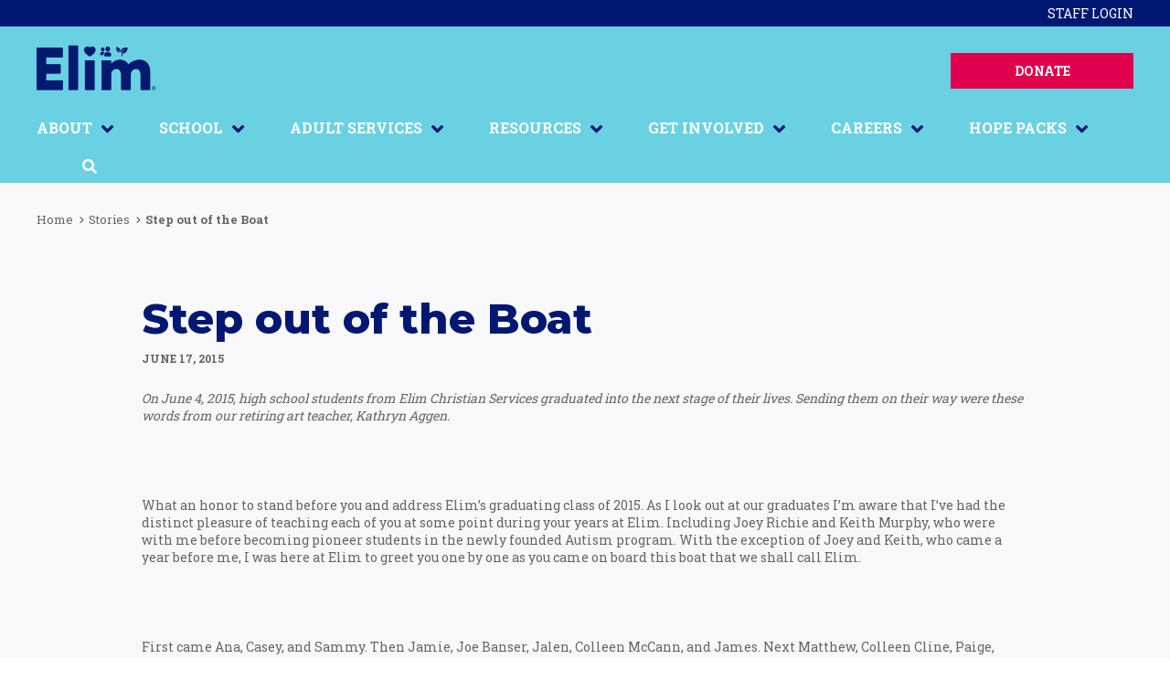

--- FILE ---
content_type: text/html; charset=UTF-8
request_url: https://www.elimcs.org/stories/step-out-of-the-boat/
body_size: 18720
content:
<!doctype html>
<html lang="en-US">
<head>
	<meta charset="UTF-8" />
	<meta name="viewport" content="width=device-width, initial-scale=1" />
	<link rel="profile" href="https://gmpg.org/xfn/11" />
	<meta name='robots' content='index, follow, max-image-preview:large, max-snippet:-1, max-video-preview:-1' />

	<!-- This site is optimized with the Yoast SEO plugin v26.8 - https://yoast.com/product/yoast-seo-wordpress/ -->
	<title>Step out of the Boat - Elim Christian Services</title>
	<link rel="canonical" href="https://www.elimcs.org/stories/step-out-of-the-boat/" />
	<meta property="og:locale" content="en_US" />
	<meta property="og:type" content="article" />
	<meta property="og:title" content="Step out of the Boat - Elim Christian Services" />
	<meta property="og:description" content="On June 4, 2015, high school students from Elim Christian Services graduated into the next stage of their lives. Sending them on their way were these words from our retiring &hellip; Keep reading" />
	<meta property="og:url" content="https://www.elimcs.org/stories/step-out-of-the-boat/" />
	<meta property="og:site_name" content="Elim Christian Services" />
	<meta property="article:publisher" content="https://www.facebook.com/elimcs" />
	<meta property="article:modified_time" content="2019-03-07T18:14:38+00:00" />
	<meta property="og:image" content="https://www.elimcs.org/wp-content/uploads/2015/06/Photo-33.jpg" />
	<meta property="og:image:width" content="640" />
	<meta property="og:image:height" content="323" />
	<meta property="og:image:type" content="image/jpeg" />
	<meta name="twitter:card" content="summary_large_image" />
	<meta name="twitter:site" content="@elimcs" />
	<meta name="twitter:label1" content="Est. reading time" />
	<meta name="twitter:data1" content="11 minutes" />
	<script type="application/ld+json" class="yoast-schema-graph">{"@context":"https://schema.org","@graph":[{"@type":"WebPage","@id":"https://www.elimcs.org/stories/step-out-of-the-boat/","url":"https://www.elimcs.org/stories/step-out-of-the-boat/","name":"Step out of the Boat - Elim Christian Services","isPartOf":{"@id":"https://www.elimcs.org/#website"},"primaryImageOfPage":{"@id":"https://www.elimcs.org/stories/step-out-of-the-boat/#primaryimage"},"image":{"@id":"https://www.elimcs.org/stories/step-out-of-the-boat/#primaryimage"},"thumbnailUrl":"https://www.elimcs.org/wp-content/uploads/2015/06/Photo-33.jpg","datePublished":"2015-06-17T14:16:21+00:00","dateModified":"2019-03-07T18:14:38+00:00","breadcrumb":{"@id":"https://www.elimcs.org/stories/step-out-of-the-boat/#breadcrumb"},"inLanguage":"en-US","potentialAction":[{"@type":"ReadAction","target":["https://www.elimcs.org/stories/step-out-of-the-boat/"]}]},{"@type":"ImageObject","inLanguage":"en-US","@id":"https://www.elimcs.org/stories/step-out-of-the-boat/#primaryimage","url":"https://www.elimcs.org/wp-content/uploads/2015/06/Photo-33.jpg","contentUrl":"https://www.elimcs.org/wp-content/uploads/2015/06/Photo-33.jpg","width":640,"height":323},{"@type":"BreadcrumbList","@id":"https://www.elimcs.org/stories/step-out-of-the-boat/#breadcrumb","itemListElement":[{"@type":"ListItem","position":1,"name":"Home","item":"https://www.elimcs.org/"},{"@type":"ListItem","position":2,"name":"Step out of the Boat"}]},{"@type":"WebSite","@id":"https://www.elimcs.org/#website","url":"https://www.elimcs.org/","name":"Elim Christian Services","description":"Connect. Engage. Thrive.","publisher":{"@id":"https://www.elimcs.org/#organization"},"potentialAction":[{"@type":"SearchAction","target":{"@type":"EntryPoint","urlTemplate":"https://www.elimcs.org/?s={search_term_string}"},"query-input":{"@type":"PropertyValueSpecification","valueRequired":true,"valueName":"search_term_string"}}],"inLanguage":"en-US"},{"@type":"Organization","@id":"https://www.elimcs.org/#organization","name":"Elim","url":"https://www.elimcs.org/","logo":{"@type":"ImageObject","inLanguage":"en-US","@id":"https://www.elimcs.org/#/schema/logo/image/","url":"https://www.elimcs.org/wp-content/uploads/2019/07/Elim-MasterLogo-4c-Positive.jpg","contentUrl":"https://www.elimcs.org/wp-content/uploads/2019/07/Elim-MasterLogo-4c-Positive.jpg","width":1801,"height":1801,"caption":"Elim"},"image":{"@id":"https://www.elimcs.org/#/schema/logo/image/"},"sameAs":["https://www.facebook.com/elimcs","https://x.com/elimcs","https://www.instagram.com/elim_cs/","https://www.linkedin.com/company/elim-christian-services/"]}]}</script>
	<!-- / Yoast SEO plugin. -->


<link rel='dns-prefetch' href='//www.elimcs.org' />
<link rel='dns-prefetch' href='//fonts.googleapis.com' />
<link rel='dns-prefetch' href='//cdn.jsdelivr.net' />
<link rel="alternate" title="oEmbed (JSON)" type="application/json+oembed" href="https://www.elimcs.org/wp-json/oembed/1.0/embed?url=https%3A%2F%2Fwww.elimcs.org%2Fstories%2Fstep-out-of-the-boat%2F" />
<link rel="alternate" title="oEmbed (XML)" type="text/xml+oembed" href="https://www.elimcs.org/wp-json/oembed/1.0/embed?url=https%3A%2F%2Fwww.elimcs.org%2Fstories%2Fstep-out-of-the-boat%2F&#038;format=xml" />
		<!-- This site uses the Google Analytics by ExactMetrics plugin v8.11.1 - Using Analytics tracking - https://www.exactmetrics.com/ -->
							<script src="//www.googletagmanager.com/gtag/js?id=G-RMFPMXBBZ5"  data-cfasync="false" data-wpfc-render="false" type="text/javascript" async></script>
			<script data-cfasync="false" data-wpfc-render="false" type="text/javascript">
				var em_version = '8.11.1';
				var em_track_user = true;
				var em_no_track_reason = '';
								var ExactMetricsDefaultLocations = {"page_location":"https:\/\/www.elimcs.org\/stories\/step-out-of-the-boat\/"};
								if ( typeof ExactMetricsPrivacyGuardFilter === 'function' ) {
					var ExactMetricsLocations = (typeof ExactMetricsExcludeQuery === 'object') ? ExactMetricsPrivacyGuardFilter( ExactMetricsExcludeQuery ) : ExactMetricsPrivacyGuardFilter( ExactMetricsDefaultLocations );
				} else {
					var ExactMetricsLocations = (typeof ExactMetricsExcludeQuery === 'object') ? ExactMetricsExcludeQuery : ExactMetricsDefaultLocations;
				}

								var disableStrs = [
										'ga-disable-G-RMFPMXBBZ5',
									];

				/* Function to detect opted out users */
				function __gtagTrackerIsOptedOut() {
					for (var index = 0; index < disableStrs.length; index++) {
						if (document.cookie.indexOf(disableStrs[index] + '=true') > -1) {
							return true;
						}
					}

					return false;
				}

				/* Disable tracking if the opt-out cookie exists. */
				if (__gtagTrackerIsOptedOut()) {
					for (var index = 0; index < disableStrs.length; index++) {
						window[disableStrs[index]] = true;
					}
				}

				/* Opt-out function */
				function __gtagTrackerOptout() {
					for (var index = 0; index < disableStrs.length; index++) {
						document.cookie = disableStrs[index] + '=true; expires=Thu, 31 Dec 2099 23:59:59 UTC; path=/';
						window[disableStrs[index]] = true;
					}
				}

				if ('undefined' === typeof gaOptout) {
					function gaOptout() {
						__gtagTrackerOptout();
					}
				}
								window.dataLayer = window.dataLayer || [];

				window.ExactMetricsDualTracker = {
					helpers: {},
					trackers: {},
				};
				if (em_track_user) {
					function __gtagDataLayer() {
						dataLayer.push(arguments);
					}

					function __gtagTracker(type, name, parameters) {
						if (!parameters) {
							parameters = {};
						}

						if (parameters.send_to) {
							__gtagDataLayer.apply(null, arguments);
							return;
						}

						if (type === 'event') {
														parameters.send_to = exactmetrics_frontend.v4_id;
							var hookName = name;
							if (typeof parameters['event_category'] !== 'undefined') {
								hookName = parameters['event_category'] + ':' + name;
							}

							if (typeof ExactMetricsDualTracker.trackers[hookName] !== 'undefined') {
								ExactMetricsDualTracker.trackers[hookName](parameters);
							} else {
								__gtagDataLayer('event', name, parameters);
							}
							
						} else {
							__gtagDataLayer.apply(null, arguments);
						}
					}

					__gtagTracker('js', new Date());
					__gtagTracker('set', {
						'developer_id.dNDMyYj': true,
											});
					if ( ExactMetricsLocations.page_location ) {
						__gtagTracker('set', ExactMetricsLocations);
					}
										__gtagTracker('config', 'G-RMFPMXBBZ5', {"forceSSL":"true"} );
										window.gtag = __gtagTracker;										(function () {
						/* https://developers.google.com/analytics/devguides/collection/analyticsjs/ */
						/* ga and __gaTracker compatibility shim. */
						var noopfn = function () {
							return null;
						};
						var newtracker = function () {
							return new Tracker();
						};
						var Tracker = function () {
							return null;
						};
						var p = Tracker.prototype;
						p.get = noopfn;
						p.set = noopfn;
						p.send = function () {
							var args = Array.prototype.slice.call(arguments);
							args.unshift('send');
							__gaTracker.apply(null, args);
						};
						var __gaTracker = function () {
							var len = arguments.length;
							if (len === 0) {
								return;
							}
							var f = arguments[len - 1];
							if (typeof f !== 'object' || f === null || typeof f.hitCallback !== 'function') {
								if ('send' === arguments[0]) {
									var hitConverted, hitObject = false, action;
									if ('event' === arguments[1]) {
										if ('undefined' !== typeof arguments[3]) {
											hitObject = {
												'eventAction': arguments[3],
												'eventCategory': arguments[2],
												'eventLabel': arguments[4],
												'value': arguments[5] ? arguments[5] : 1,
											}
										}
									}
									if ('pageview' === arguments[1]) {
										if ('undefined' !== typeof arguments[2]) {
											hitObject = {
												'eventAction': 'page_view',
												'page_path': arguments[2],
											}
										}
									}
									if (typeof arguments[2] === 'object') {
										hitObject = arguments[2];
									}
									if (typeof arguments[5] === 'object') {
										Object.assign(hitObject, arguments[5]);
									}
									if ('undefined' !== typeof arguments[1].hitType) {
										hitObject = arguments[1];
										if ('pageview' === hitObject.hitType) {
											hitObject.eventAction = 'page_view';
										}
									}
									if (hitObject) {
										action = 'timing' === arguments[1].hitType ? 'timing_complete' : hitObject.eventAction;
										hitConverted = mapArgs(hitObject);
										__gtagTracker('event', action, hitConverted);
									}
								}
								return;
							}

							function mapArgs(args) {
								var arg, hit = {};
								var gaMap = {
									'eventCategory': 'event_category',
									'eventAction': 'event_action',
									'eventLabel': 'event_label',
									'eventValue': 'event_value',
									'nonInteraction': 'non_interaction',
									'timingCategory': 'event_category',
									'timingVar': 'name',
									'timingValue': 'value',
									'timingLabel': 'event_label',
									'page': 'page_path',
									'location': 'page_location',
									'title': 'page_title',
									'referrer' : 'page_referrer',
								};
								for (arg in args) {
																		if (!(!args.hasOwnProperty(arg) || !gaMap.hasOwnProperty(arg))) {
										hit[gaMap[arg]] = args[arg];
									} else {
										hit[arg] = args[arg];
									}
								}
								return hit;
							}

							try {
								f.hitCallback();
							} catch (ex) {
							}
						};
						__gaTracker.create = newtracker;
						__gaTracker.getByName = newtracker;
						__gaTracker.getAll = function () {
							return [];
						};
						__gaTracker.remove = noopfn;
						__gaTracker.loaded = true;
						window['__gaTracker'] = __gaTracker;
					})();
									} else {
										console.log("");
					(function () {
						function __gtagTracker() {
							return null;
						}

						window['__gtagTracker'] = __gtagTracker;
						window['gtag'] = __gtagTracker;
					})();
									}
			</script>
							<!-- / Google Analytics by ExactMetrics -->
		<style id='wp-img-auto-sizes-contain-inline-css' type='text/css'>
img:is([sizes=auto i],[sizes^="auto," i]){contain-intrinsic-size:3000px 1500px}
/*# sourceURL=wp-img-auto-sizes-contain-inline-css */
</style>
<link rel='stylesheet' id='formidable-css' href='//www.elimcs.org/wp-content/plugins/formidable/css/formidableforms.css?ver=1131826' type='text/css' media='all' />
<style id='wp-emoji-styles-inline-css' type='text/css'>

	img.wp-smiley, img.emoji {
		display: inline !important;
		border: none !important;
		box-shadow: none !important;
		height: 1em !important;
		width: 1em !important;
		margin: 0 0.07em !important;
		vertical-align: -0.1em !important;
		background: none !important;
		padding: 0 !important;
	}
/*# sourceURL=wp-emoji-styles-inline-css */
</style>
<link rel='stylesheet' id='wp-components-css' href='//www.elimcs.org/wp-includes/css/dist/components/style.min.css?ver=0e6a496d32ba895b92da50667e7ba229' type='text/css' media='all' />
<link rel='stylesheet' id='wp-preferences-css' href='//www.elimcs.org/wp-includes/css/dist/preferences/style.min.css?ver=0e6a496d32ba895b92da50667e7ba229' type='text/css' media='all' />
<link rel='stylesheet' id='wp-block-editor-css' href='//www.elimcs.org/wp-includes/css/dist/block-editor/style.min.css?ver=0e6a496d32ba895b92da50667e7ba229' type='text/css' media='all' />
<link rel='stylesheet' id='popup-maker-block-library-style-css' href='//www.elimcs.org/wp-content/plugins/popup-maker/dist/packages/block-library-style.css?ver=dbea705cfafe089d65f1' type='text/css' media='all' />
<link rel='stylesheet' id='wp-video-popup-css' href='//www.elimcs.org/wp-content/plugins/responsive-youtube-vimeo-popup/assets/css/wp-video-popup.css?ver=2.10.3' type='text/css' media='all' />
<link rel='stylesheet' id='fmondragon-slick-css-css' href='//www.elimcs.org/wp-content/themes/elim/js/slick/slick.css?ver=0e6a496d32ba895b92da50667e7ba229' type='text/css' media='all' />
<link rel='stylesheet' id='fmondragon-slick-theme-css-css' href='//www.elimcs.org/wp-content/themes/elim/js/slick/slick-theme.css?ver=0e6a496d32ba895b92da50667e7ba229' type='text/css' media='all' />
<link rel='stylesheet' id='theme-fonts-css' href='//fonts.googleapis.com/css?family=Montserrat%3A400%2C500%2C600%2C700%2C800%2C900%7CRoboto+Slab%3A400%2C500%2C700&#038;display=swap&#038;ver=0e6a496d32ba895b92da50667e7ba229' type='text/css' media='all' />
<link rel='stylesheet' id='fontawesome-css' href='//www.elimcs.org/wp-content/themes/elim/css/font-awesome.css?ver=0e6a496d32ba895b92da50667e7ba229' type='text/css' media='all' />
<link rel='stylesheet' id='bootstrap-iso-css' href='//www.elimcs.org/wp-content/themes/elim/css/bootstrap-iso.css?ver=0e6a496d32ba895b92da50667e7ba229' type='text/css' media='all' />
<link rel='stylesheet' id='fmondragon-defaults-css' href='//www.elimcs.org/wp-content/themes/elim/reset.css?ver=0e6a496d32ba895b92da50667e7ba229' type='text/css' media='all' />
<link rel='stylesheet' id='fmondragon-style-css' href='//www.elimcs.org/wp-content/themes/elim/style.css?ver=972' type='text/css' media='all' />
<link rel='stylesheet' id='bootstrap-grid-css' href='//cdn.jsdelivr.net/npm/bootstrap-v4-grid-only@1.0.0/dist/bootstrap-grid.min.css?ver=0e6a496d32ba895b92da50667e7ba229' type='text/css' media='all' />
<link rel='stylesheet' id='bootstrap-spacing-css' href='//cdn.jsdelivr.net/npm/bootstrap-spacing-utils@0.0.1/index.min.css?ver=0e6a496d32ba895b92da50667e7ba229' type='text/css' media='all' />
<script type="text/javascript" src="//www.elimcs.org/wp-content/plugins/google-analytics-dashboard-for-wp/assets/js/frontend-gtag.min.js?ver=8.11.1" id="exactmetrics-frontend-script-js" async="async" data-wp-strategy="async"></script>
<script data-cfasync="false" data-wpfc-render="false" type="text/javascript" id='exactmetrics-frontend-script-js-extra'>/* <![CDATA[ */
var exactmetrics_frontend = {"js_events_tracking":"true","download_extensions":"zip,mp3,mpeg,pdf,docx,pptx,xlsx,rar","inbound_paths":"[{\"path\":\"\\\/go\\\/\",\"label\":\"affiliate\"},{\"path\":\"\\\/recommend\\\/\",\"label\":\"affiliate\"}]","home_url":"https:\/\/www.elimcs.org","hash_tracking":"false","v4_id":"G-RMFPMXBBZ5"};/* ]]> */
</script>
<script type="text/javascript" src="//ajax.googleapis.com/ajax/libs/jquery/1.12.4/jquery.min.js" id="jquery-js"></script>
<script type="text/javascript" src="//www.elimcs.org/wp-content/themes/elim/js/slick/slick.js?ver=0e6a496d32ba895b92da50667e7ba229" id="fmondragon-slick-js"></script>
<script type="text/javascript" src="//www.elimcs.org/wp-content/themes/elim/js/scripts.js?ver=0e6a496d32ba895b92da50667e7ba229" id="fmondragon-scripts-js"></script>
<script type="text/javascript" src="//www.elimcs.org/wp-content/plugins/wpwebinarsystem/includes/js/moment-with-locales.min.js?ver=2.24.40" id="wpws-moment-js"></script>
<link rel="https://api.w.org/" href="https://www.elimcs.org/wp-json/" /><link rel="EditURI" type="application/rsd+xml" title="RSD" href="https://www.elimcs.org/xmlrpc.php?rsd" />

<link rel='shortlink' href='https://www.elimcs.org/?p=1275' />
<script type="text/javascript">
(function(url){
	if(/(?:Chrome\/26\.0\.1410\.63 Safari\/537\.31|WordfenceTestMonBot)/.test(navigator.userAgent)){ return; }
	var addEvent = function(evt, handler) {
		if (window.addEventListener) {
			document.addEventListener(evt, handler, false);
		} else if (window.attachEvent) {
			document.attachEvent('on' + evt, handler);
		}
	};
	var removeEvent = function(evt, handler) {
		if (window.removeEventListener) {
			document.removeEventListener(evt, handler, false);
		} else if (window.detachEvent) {
			document.detachEvent('on' + evt, handler);
		}
	};
	var evts = 'contextmenu dblclick drag dragend dragenter dragleave dragover dragstart drop keydown keypress keyup mousedown mousemove mouseout mouseover mouseup mousewheel scroll'.split(' ');
	var logHuman = function() {
		if (window.wfLogHumanRan) { return; }
		window.wfLogHumanRan = true;
		var wfscr = document.createElement('script');
		wfscr.type = 'text/javascript';
		wfscr.async = true;
		wfscr.src = url + '&r=' + Math.random();
		(document.getElementsByTagName('head')[0]||document.getElementsByTagName('body')[0]).appendChild(wfscr);
		for (var i = 0; i < evts.length; i++) {
			removeEvent(evts[i], logHuman);
		}
	};
	for (var i = 0; i < evts.length; i++) {
		addEvent(evts[i], logHuman);
	}
})('//www.elimcs.org/?wordfence_lh=1&hid=EF02EAE365D655A16BB9E0CD175F6E3E');
</script>        <script type="text/javascript">
          var wpws_ajaxurl = 'https://www.elimcs.org/wp-admin/admin-ajax.php';
        </script>
        <script>document.documentElement.className += " js";</script>
<meta name="generator" content="Elementor 3.30.3; features: e_font_icon_svg, additional_custom_breakpoints, e_element_cache; settings: css_print_method-external, google_font-enabled, font_display-swap">
			<style>
				.e-con.e-parent:nth-of-type(n+4):not(.e-lazyloaded):not(.e-no-lazyload),
				.e-con.e-parent:nth-of-type(n+4):not(.e-lazyloaded):not(.e-no-lazyload) * {
					background-image: none !important;
				}
				@media screen and (max-height: 1024px) {
					.e-con.e-parent:nth-of-type(n+3):not(.e-lazyloaded):not(.e-no-lazyload),
					.e-con.e-parent:nth-of-type(n+3):not(.e-lazyloaded):not(.e-no-lazyload) * {
						background-image: none !important;
					}
				}
				@media screen and (max-height: 640px) {
					.e-con.e-parent:nth-of-type(n+2):not(.e-lazyloaded):not(.e-no-lazyload),
					.e-con.e-parent:nth-of-type(n+2):not(.e-lazyloaded):not(.e-no-lazyload) * {
						background-image: none !important;
					}
				}
			</style>
				<link rel="apple-touch-icon" sizes="72x72" href="/favicons/apple-touch-icon.png">
	<link rel="icon" type="image/png" sizes="32x32" href="/favicons/favicon-32x32.png">
	<link rel="icon" type="image/png" sizes="16x16" href="/favicons/favicon-16x16.png">
	<link rel="manifest" href="/favicons/site.webmanifest">
	<link rel="shortcut icon" href="/favicons/favicon.ico">
	<meta name="msapplication-TileColor" content="#da532c">
	<meta name="msapplication-config" content="/favicons/browserconfig.xml">
	<meta name="theme-color" content="#ffffff">
	
	<!-- sGlobal site tag (gtag.js) - Google Ads: 708307771 --> 
	
	
	
	<!-- Google Tag Manager. This script was added with the GTM code in the header.php file just after the <body> tag. -->
<script>(function(w,d,s,l,i){w[l]=w[l]||[];w[l].push({'gtm.start':
new Date().getTime(),event:'gtm.js'});var f=d.getElementsByTagName(s)[0],
j=d.createElement(s),dl=l!='dataLayer'?'&l='+l:'';j.async=true;j.src=
'https://www.googletagmanager.com/gtm.js?id='+i+dl;f.parentNode.insertBefore(j,f);
})(window,document,'script','dataLayer','GTM-MFT8GSM8');</script>
<!-- End Google Tag Manager -->

<!-- Global site tag (gtag.js) - Google Ads: 349170090 
<script async src="https://www.googletagmanager.com/gtag/js?id=AW-349170090"></script> -->
<script>
  window.dataLayer = window.dataLayer || [];
  function gtag(){dataLayer.push(arguments);}
  gtag('js', new Date());

  gtag('config', 'AW-349170090');
</script>


<!-- Google tag (gtag.js) -->
<script async src="https://www.googletagmanager.com/gtag/js?id=AW-708307771"></script>
<script>
  window.dataLayer = window.dataLayer || [];
  function gtag(){dataLayer.push(arguments);}
  gtag('js', new Date());

  gtag('config', 'AW-708307771');
</script>

<!-- Event snippet for ParaProLanding page remarketing page -->
<script>
  gtag('event', 'conversion', {
      'send_to': 'AW-708307771/_fXJCJKqrPsDELvW39EC',
      'value': 1.0,
      'currency': 'USD',
      'aw_remarketing_only': true
  });
</script>


<!-- Meta Pixel Code -->
<script>
!function(f,b,e,v,n,t,s)
{if(f.fbq)return;n=f.fbq=function(){n.callMethod?
n.callMethod.apply(n,arguments):n.queue.push(arguments)};
if(!f._fbq)f._fbq=n;n.push=n;n.loaded=!0;n.version='2.0';
n.queue=[];t=b.createElement(e);t.async=!0;
t.src=v;s=b.getElementsByTagName(e)[0];
s.parentNode.insertBefore(t,s)}(window, document,'script',
'https://linkprotect.cudasvc.com/url?a=https%3a%2f%2fconnect.facebook.net%2fen_US%2ffbevents.js&c=E,1,MSwfKtFFeOv3DVMEjtXKOfvjS7go8mpQjqHy4mGVuFrLMJlMaqF_fz_sYSurBs0cqbVNvQkiDDn2L-03XyhZX5aNxASQWKNYjLjQJQVXFEjXv76h6msOR6w,&typo=1');
fbq('init', '3234137010213523');
fbq('track', 'PageView');
</script>
<noscript><img height="1" width="1" style="display:none"
src="https://www.facebook.com/tr?id=3234137010213523&ev=PageView&noscript=1"
/></noscript>
<!-- End Meta Pixel Code -->	<script> 
		gtag('config', 'AW-708307771');
	</script>
	<script id="mcjs">!function(c,h,i,m,p){m=c.createElement(h),p=c.getElementsByTagName(h)[0],m.async=1,m.src=i,p.parentNode.insertBefore(m,p)}(document,"script","https://chimpstatic.com/mcjs-connected/js/users/a717ddcae3374551b7816e1f7/57afa07afb321ccf9b6f3905d.js");</script>
</head>

<body class="wp-singular story-template-default single single-story postid-1275 wp-theme-elim elementor-default elementor-kit-9951">
<!-- Google Tag Manager (noscript) -->
<noscript><iframe src="https://www.googletagmanager.com/ns.html?id=GTM-MFT8GSM8"
height="0" width="0" style="display:none;visibility:hidden"></iframe></noscript>
<!-- End Google Tag Manager (noscript) -->
	<div id="wrap">
		<div id="header">
						
						<div id="nav-bar-1">
				<div id="staff-login" class="site-width">
					<a href="/elim-staff">Staff Login</a>
				</div>
			</div>
						
			<div id="sticky">
				<div id="nav-bar-2">
					<div class="site-width">
						<div class="logo">
							<a href="https://www.elimcs.org"><img src="/wp-content/uploads/2025/04/elimcs-logo.svg" alt="Elim Christian Services" /></a>
						</div>
						
												<div id="donate">
							<a href="/donate/" class="button button-blue" style="background-color:#e0004d;">Donate</a>
						</div>
												<span id="mobile-nav-toggle"><i class="fas fa-bars"></i></span>
					</div>
				</div>
				
				<div id="nav-bar-3">
					<div id="nav" class="site-width">
						<ul id="menu" class="menu"><li id="menu-item-3920" class="text-cyan menu-item menu-item-type-custom menu-item-object-custom menu-item-has-children about menu-item-3920"><a href="/about">About</a><ul class="sub-menu"><li id="menu-item-3919" class="overlay-blue menu-item menu-item-type-custom menu-item-object-custom photo-overlay menu-item-3919"><a href="/about/" title="/wp-content/uploads/2019/07/ElimCS-MenuImage-About01.jpg">photo overlay</a></li><li id="menu-item-3921" class="text-cyan menu-item menu-item-type-custom menu-item-object-custom menu-item-has-children about menu-item-3921"><a href="/about/">About</a><ul class="sub-menu"><li id="menu-item-8734" class="menu-item menu-item-type-post_type menu-item-object-page contact-us menu-item-8734"><a href="https://www.elimcs.org/about-us/contact-us/">Contact Us</a></li><li id="menu-item-3928" class="menu-item menu-item-type-post_type menu-item-object-page leadership menu-item-3928"><a href="https://www.elimcs.org/about-us/leadership/">Leadership</a></li><li id="menu-item-3927" class="menu-item menu-item-type-post_type menu-item-object-page financials menu-item-3927"><a href="https://www.elimcs.org/about-us/financials/">Financials</a></li><li id="menu-item-8335" class="menu-item menu-item-type-post_type menu-item-object-page stories menu-item-8335"><a href="https://www.elimcs.org/stories/">Stories</a></li><li id="menu-item-3924" class="menu-item menu-item-type-post_type menu-item-object-page collaborations menu-item-3924"><a href="https://www.elimcs.org/about-us/collaborations/">Collaborations</a></li><li id="menu-item-3926" class="menu-item menu-item-type-post_type menu-item-object-page faq menu-item-3926"><a href="https://www.elimcs.org/about-us/faq/">FAQ</a></li></ul></li></ul></li><li id="menu-item-3565" class="text-red menu-item menu-item-type-custom menu-item-object-custom menu-item-has-children school menu-item-3565"><a href="/school">School</a><ul class="sub-menu"><li id="menu-item-3566" class="overlay-red menu-item menu-item-type-custom menu-item-object-custom photo-overlay menu-item-3566"><a href="/school/" title="/wp-content/uploads/2019/07/ElimCS-MenuImage-SchoolServices.jpg">photo overlay</a></li><li id="menu-item-3567" class="menu-item menu-item-type-custom menu-item-object-custom menu-item-has-children school menu-item-3567"><a href="/school/">School</a><ul class="sub-menu"><li id="menu-item-177" class="menu-item menu-item-type-post_type menu-item-object-page programs menu-item-177"><a href="https://www.elimcs.org/school/programs/">Programs</a></li><li id="menu-item-176" class="menu-item menu-item-type-post_type menu-item-object-page admissions menu-item-176"><a href="https://www.elimcs.org/school/admissions/">Admissions</a></li><li id="menu-item-175" class="menu-item menu-item-type-post_type menu-item-object-page current-families menu-item-175"><a href="https://www.elimcs.org/school/current-families/">Current Families</a></li><li id="menu-item-3576" class="menu-item menu-item-type-custom menu-item-object-custom forms menu-item-3576"><a href="/school-and-medical-forms/">Forms</a></li><li id="menu-item-3577" class="menu-item menu-item-type-custom menu-item-object-custom handbook menu-item-3577"><a href="https://www.elimcs.org/wp-content/uploads/2025/08/25.26-parent-handbook-Final-Copy.pdf">Handbook</a></li><li id="menu-item-3578" class="menu-item menu-item-type-custom menu-item-object-custom school-staff-directory menu-item-3578"><a href="/school-staff-directory/%20">school staff directory</a></li><li id="menu-item-3579" class="menu-item menu-item-type-custom menu-item-object-custom make-a-payment menu-item-3579"><a href="/make-a-payment/">make a payment</a></li><li id="menu-item-3575" class="menu-item menu-item-type-custom menu-item-object-custom calendar menu-item-3575"><a href="https://www.elimcs.org/wp-content/uploads/2025/07/4.21SY2025-26-Elim-School-Calendar.pdf">Calendar</a></li></ul></li><li id="menu-item-3570" class="menu-item menu-item-type-custom menu-item-object-custom menu-item-has-children attendance menu-item-3570"><a href="#">Attendance</a><ul class="sub-menu"><li id="menu-item-4051" class="menu-item menu-item-type-custom menu-item-object-custom 708-293-3626 menu-item-4051"><a href="tel:7082933626">708-293-3626</a></li><li id="menu-item-4052" class="menu-item menu-item-type-custom menu-item-object-custom studentattendanceelimcs-org menu-item-4052"><a href="mailto:studentattendance@elimcs.org">studentattendance@elimcs.org</a></li></ul></li></ul></li><li id="menu-item-25" class="text-green menu-item menu-item-type-post_type menu-item-object-page menu-item-has-children adult-services menu-item-25"><a href="https://www.elimcs.org/adult-services/">Adult Services</a><ul class="sub-menu"><li id="menu-item-3580" class="overlay-green menu-item menu-item-type-custom menu-item-object-custom photo-overlay menu-item-3580"><a href="/adult-services/" title="/wp-content/uploads/2019/07/ElimCS-MenuImage-AdultServices.jpg">photo overlay</a></li><li id="menu-item-3581" class="menu-item menu-item-type-custom menu-item-object-custom menu-item-has-children adult-services menu-item-3581"><a href="/adult-services/">Adult Services</a><ul class="sub-menu"><li id="menu-item-242" class="menu-item menu-item-type-post_type menu-item-object-page services-and-programs menu-item-242"><a href="https://www.elimcs.org/adult-services/services-and-programs/">Services and Programs</a></li><li id="menu-item-240" class="menu-item menu-item-type-post_type menu-item-object-page adult-admissions menu-item-240"><a href="https://www.elimcs.org/adult-services/admission/">Adult Admissions</a></li><li id="menu-item-241" class="menu-item menu-item-type-post_type menu-item-object-page current-families menu-item-241"><a href="https://www.elimcs.org/adult-services/current-families/">Current Families</a></li><li id="menu-item-6061" class="menu-item menu-item-type-custom menu-item-object-custom calendar menu-item-6061"><a href="https://www.elimcs.org/wp-content/uploads/2025/09/July-2025-to-June-2026.pdf">Calendar</a></li></ul></li></ul></li><li id="menu-item-26" class="text-yellow menu-item menu-item-type-post_type menu-item-object-page menu-item-has-children resources menu-item-26"><a href="https://www.elimcs.org/resources/">Resources</a><ul class="sub-menu"><li id="menu-item-3582" class="overlay-yellow menu-item menu-item-type-custom menu-item-object-custom photo-overlay menu-item-3582"><a href="https://www.elimcs.org/resources/" title="/wp-content/uploads/2019/07/ElimCS-MenuImage-LearningServices.jpg">photo overlay</a></li><li id="menu-item-7398" class="menu-item menu-item-type-post_type menu-item-object-page menu-item-has-children resources menu-item-7398"><a href="https://www.elimcs.org/resources/">Resources</a><ul class="sub-menu"><li id="menu-item-4583" class="menu-item menu-item-type-post_type menu-item-object-page stories menu-item-4583"><a href="https://www.elimcs.org/stories/">Stories</a></li><li id="menu-item-7647" class="menu-item menu-item-type-custom menu-item-object-custom for-churches menu-item-7647"><a href="https://www.elimcs.org/forchurches/">For Churches</a></li><li id="menu-item-7397" class="menu-item menu-item-type-post_type menu-item-object-page for-parents menu-item-7397"><a href="https://www.elimcs.org/forparents/">For Parents</a></li><li id="menu-item-7432" class="menu-item menu-item-type-custom menu-item-object-custom international menu-item-7432"><a href="https://www.elimcs.org/resources/internationalresources/">International</a></li></ul></li></ul></li><li id="menu-item-27" class="text-cyan menu-item menu-item-type-post_type menu-item-object-page menu-item-has-children get-involved menu-item-27"><a href="https://www.elimcs.org/get-involved/">Get Involved</a><ul class="sub-menu"><li id="menu-item-4577" class="overlay-blue menu-item menu-item-type-custom menu-item-object-custom photo-overlay menu-item-4577"><a href="/get-involved/" title="/wp-content/uploads/2019/08/ElimCS-MenuImage-GetInvolved.jpg">photo overlay</a></li><li id="menu-item-4579" class="menu-item menu-item-type-custom menu-item-object-custom menu-item-has-children get-involved menu-item-4579"><a href="/get-involved/">Get Involved</a><ul class="sub-menu"><li id="menu-item-4581" class="menu-item menu-item-type-post_type menu-item-object-page events menu-item-4581"><a href="https://www.elimcs.org/get-involved/events/">Events</a></li><li id="menu-item-4582" class="menu-item menu-item-type-post_type menu-item-object-page volunteer menu-item-4582"><a href="https://www.elimcs.org/get-involved/volunteer/">Volunteer</a></li><li id="menu-item-7188" class="menu-item menu-item-type-post_type menu-item-object-page elim-sustainers menu-item-7188"><a href="https://www.elimcs.org/elim-sustainers/">Elim Sustainers</a></li><li id="menu-item-9216" class="menu-item menu-item-type-post_type menu-item-object-page elim-public-reading-of-scripture menu-item-9216"><a href="https://www.elimcs.org/get-involved/elim-public-reading-of-scripture/">Elim Public Reading of Scripture</a></li></ul></li></ul></li><li id="menu-item-6791" class="menu-item menu-item-type-post_type menu-item-object-page menu-item-has-children careers menu-item-6791"><a href="https://www.elimcs.org/careers/">Careers</a><ul class="sub-menu"><li id="menu-item-6790" class="overlay-red menu-item menu-item-type-custom menu-item-object-custom photo-overlay menu-item-6790"><a href="/careers/" title="/wp-content/uploads/2021/05/2239-ElimImage-MenuCareers.png">photo overlay</a></li><li id="menu-item-6793" class="menu-item menu-item-type-custom menu-item-object-custom menu-item-has-children careers menu-item-6793"><a href="/careers/">Careers</a><ul class="sub-menu"><li id="menu-item-8516" class="menu-item menu-item-type-custom menu-item-object-custom open-positions menu-item-8516"><a href="https://recruiting2.ultipro.com/ELI1003ELIM/JobBoard/f50d9a0a-14f1-45d0-9cb3-27bf5a8b051f/?q=&#038;o=postedDateDesc">Open Positions</a></li><li id="menu-item-8517" class="menu-item menu-item-type-post_type menu-item-object-page testimonials menu-item-8517"><a href="https://www.elimcs.org/careers/testimonials/">Testimonials</a></li><li id="menu-item-6787" class="menu-item menu-item-type-post_type menu-item-object-page benefits menu-item-6787"><a href="https://www.elimcs.org/careers/benefits/">Benefits</a></li></ul></li></ul></li><li id="menu-item-9805" class="text-cyan menu-item menu-item-type-post_type menu-item-object-page menu-item-has-children hope-packs menu-item-9805"><a href="https://www.elimcs.org/hope-packs/">HOPE Packs</a><ul class="sub-menu"><li id="menu-item-9809" class="overlay-blue menu-item menu-item-type-custom menu-item-object-custom photo-overlay menu-item-9809"><a href="/hope-packs/" title="/wp-content/uploads/2025/04/hope-packs-2025.jpg">photo overlay</a></li><li id="menu-item-9810" class="menu-item menu-item-type-custom menu-item-object-custom menu-item-has-children hope-packs menu-item-9810"><a href="/hope-packs/">Hope Packs</a><ul class="sub-menu"><li id="menu-item-9812" class="menu-item menu-item-type-post_type menu-item-object-page overview menu-item-9812"><a href="https://www.elimcs.org/hope-packs/">Overview</a></li><li id="menu-item-9807" class="menu-item menu-item-type-post_type menu-item-object-page for-businesses menu-item-9807"><a href="https://www.elimcs.org/hope-packs/hope-packs-for-businesses/">For Businesses</a></li><li id="menu-item-9806" class="menu-item menu-item-type-post_type menu-item-object-page for-churches menu-item-9806"><a href="https://www.elimcs.org/hope-packs/hope-packs-for-churches/">For Churches</a></li><li id="menu-item-9808" class="menu-item menu-item-type-post_type menu-item-object-page faqs menu-item-9808"><a href="https://www.elimcs.org/hope-packs/hope-packs-faqs/">FAQs</a></li><li id="menu-item-8334" class="menu-item menu-item-type-post_type menu-item-object-page donate menu-item-8334"><a href="https://www.elimcs.org/donate/">Donate</a></li></ul></li></ul></li>
</ul>					</div>
				</div>
			</div>
		</div>
<div class="bg-off-white">
	
	<div id="bread-crumbs" class="site-width"><div class="section"><a href="https://www.elimcs.org">Home</a><a href="/stories" class="post_type">Stories</a><a href="https://www.elimcs.org/stories/step-out-of-the-boat/" class="text-bold">Step out of the Boat</a></div></div>	
		
	<div id="basic" class="section">
		<div class="site-width">
			<div class="single-col">
				<h2>Step out of the Boat</h2>
				<h5 class="text-dark-gray">June 17, 2015</h5><br />
				<div>
	<em>On June 4, 2015, high school students from Elim Christian Services graduated into the next stage of their lives. Sending them on their way were these words from our retiring art teacher, Kathryn Aggen.</em></div>
<div>
	&nbsp;</div>
<div>
<div>
		What an honor to stand before you and address Elim&rsquo;s graduating class of 2015. As I look out at our graduates I&rsquo;m aware that I&rsquo;ve had the distinct pleasure of teaching each of you at some point during your years at Elim. Including Joey Richie and Keith Murphy, who were with me before becoming pioneer students in the newly founded Autism program. With the exception of Joey and Keith, who came a year before me, I was here at Elim to greet you one by one as you came on board this boat that we shall call Elim.</div>
<div>
		&nbsp;</div>
<div>
		First came Ana, Casey, and Sammy. Then Jamie, Joe Banser, Jalen, Colleen McCann, and James. Next Matthew, Colleen Cline, Paige, Briane, and Treyvon.</div>
<div>
		&nbsp;</div>
<div>
		Along with you came your families with their individual expectations&ndash;some with great excitement for what Elim and the future would hold, others with a more cautious, tentative approach, but all with the hope that this adventure would ultimately lead you to this very night. Elim, in it&rsquo;s ideal, would be the life raft to see you safely through the shallow waters of childhood, then the higher waters of your teen years, and now delivering you into the deeper waters of adulthood.</div>
<div>
		&nbsp;</div>
<div>
		The waters that surrounded each of us at any given time on our Elim boat journey could best be described as being both calm and rough&#8230;peaceful and chaotic. The gospels of Matthew, Mark, and Luke all tell a story of Jesus apparently sleeping in the boat while a storm was thrashing against it. The disciples were frantic. At Elim, we&rsquo;ve known frantic. Even being with Him as he calmed the waters, they missed the boat, so to speak, and did not recognize that their Lord held all power&#8230;even over the storms. Just as Jesus was in the boat alongside his disciples, so has He been here at Elim with us. Him being totally in control, with us too sometimes missing the fact that he was present. He has faithfully continued teaching us to trust Him as we&rsquo;ve sailed through the years.</div>
<div>
		Have we learned HIS lesson of where to put our trust in the calm and in the stormy journey?</div>
<div>
		&nbsp;</div>
<div>
		I use the word &ldquo;us&rdquo; and &ldquo;we&rdquo; because the students weren&rsquo;t on this boat alone. Their families, friends, teachers, staff and yes, even their art teacher, were all along for the voyage. I&rsquo;ve been on board for 16 years, and like all of you I&rsquo;ve been tossed about in the storms (namely in the form of Fine Arts Night!) but also, I&rsquo;ve basked in the cloudless, windless days filled with the laughter, delight, and humor that only Elim can present.</div>
<div>
		&nbsp;</div>
<div>
		As an example, yesterday I received a most wonderful gift from one of the students. She excitedly handed a gift bag to me and urged me to open it. Her excitement and pride at her handiwork was contagious. Along with a handmade card that said, &ldquo;Bye-Bye Mrs. Aggen, I will miss you, Love, Sammi&rdquo;&#8230;was a list of my so called favorite TV shows. (Apparently, unbeknownst to me, I love Barney, Winnie the Pooh, Rudolph and the Misfit Toys and CBS News!) The bag was very heavy and contained colorful newspaper ads wrapped around an old Christmas tin. The tin was safely secured with what might have been an entire roll of pink camouflage tape. Inside was the prize! A handful of big rocks and a smattering of Hello Kitty candy! The humor at Elim is not to be taken for granted. It&rsquo;s precious, pure and profound.</div>
<div>
		&nbsp;</div>
<div>
		When I came on board, Sharon Clausing was the out-going commander of the ship. She said something to me at my interview that I&rsquo;ve never forgotten. That our first and foremost goal as educators at Elim, (our destination, so to speak), is to usher our students into the place where they can bring kindness, grace, and joy into their world <em>after</em> they leave Elim. Thus assuring that these attributes would serve them well.</div>
<div>
		&nbsp;</div>
<div>
		What I found is that many of our students came with those qualities naturally. It was I that had to be taught to be kinder, more grace-filled, and to express joy more often.</div>
<div>
		&nbsp;</div>
<div>
		Jesus has taught us in the safety of this ship&rsquo;s hold that he is the teacher of such things and that we must trust Him completely with every aspect of our lives&ndash;from the major to the minutiae. He will deliver us when we falter, extend and stretch us, grow us into the followers that he intended. All the while using His Spirit in each of us as the catalyst to tend to one another and love each other by serving and seeing others the way HE sees them. We&rsquo;ve done a fair job of that on our journey, but we are not finished learning. He is not finished teaching.</div>
<div>
		&nbsp;</div>
<div>
		Also in the gospels of Matthew, Mark, and now John is another story where the disciples once again find themselves in the boat where the winds are striking heavy against it. However, this time, Jesus is not in the boat, but he suddenly appears to them walking on the water. The disciples are terrified and think him a ghost. He says to them, &ldquo;Take courage! It is I, do not be afraid.&rdquo; Testing Peter&rsquo;s trust level, he calls Peter to step out of the boat and come out onto the water to meet him. Has Peter learned the lessons on the boat that <em>he can</em> step out&#8230;and walk on the water to Him? Have we?</div>
<div>
		&nbsp;</div>
<div>
		Peter is confident and assured&#8230;like we are tonight&#8230; and he readily steps out.</div>
<div>
		&nbsp;</div>
<div>
		And guess what? He DOES walk on the water! Straight toward his Lord! I can&rsquo;t think of anything more exhilarating!</div>
<div>
		&nbsp;</div>
<div>
		But the second thought Peter has, is &ldquo;Whoa! I can&rsquo;t do this! The winds are too strong! This is frightening!&rdquo; He takes his eyes off the Lord. Instead of seeing the power of Jesus, he allows the power of the waves to scare him&#8230; and he panics and begins to sink.</div>
<div>
		&nbsp;</div>
<div>
		He most definitely got wet!</div>
<div>
		&nbsp;</div>
<div>
		Graduates, in a few minutes, you and I will turn around and head back down the aisle. That will signify our own stepping out of the boat. Out of the sanctuary and security that Elim has afforded us and into the rest of our lives. We are being called by Jesus to take what we&rsquo;ve learned here at Elim and trust Him as we step out onto the water of our future. Before we go, we need to understand what made Peter able to walk, and what made him sink?</div>
<div>
		&nbsp;</div>
<div>
		There&rsquo;s a beautiful song sung by Taya Smith of Hillsong United titled &ldquo;Oceans (Where Feet May Fail).&rdquo; Many of you know it, and if you don&rsquo;t, I urge you to go straight home and YouTube it. I easily could&rsquo;ve just gotten up here and played the song and then sat down. Some of you are saying to yourself, &ldquo;Why didn&rsquo;t you?&rdquo; but I will continue on&#8230;the least I can do is spare you any attempt at singing and simply read the lyrics:</div>
<div>
		&nbsp;</div>
<div>
<blockquote><p>
			<em>You call me out upon the waters<br />
			The great unknown where feet may fail<br />
			And there I find You in the mystery<br />
			In oceans deep My faith will stand</em></p></blockquote>
<blockquote><p>
			<em>I will call upon Your name<br />
			And keep my eyes above the waves<br />
			When oceans rise my soul will rest in your embrace<br />
			For I am Yours and You are mine</em></p></blockquote>
<blockquote><p>
			<em>Your grace abounds in deepest waters<br />
			Your sovereign hand<br />
			Will be my guide<br />
			Where feet may fail and fear surrounds me<br />
			You&#39;ve never failed and you won&#39;t start now</em></p></blockquote>
<blockquote><p>
			<em><em>Spirit lead me where my trust is without borders <br />
			Let me walk upon the waters <br />
			Wherever You would call me<br />
			Take me deeper than my feet could ever wander<br />
			 And my faith will be made stronger </em><br />
			In the presence of my Savior</em></p></blockquote></div>
<div>
		&nbsp;</div>
<div>
		<iframe allowfullscreen="" frameborder="0" height="315" src="https://www.youtube.com/embed/dy9nwe9_xzw" width="560"></iframe></div>
<div>
		&nbsp;</div>
<div>
		Peter&rsquo;s faith got him jumping out of the boat, but he began to sink due to fear&#8230;and he put borders/limits on his trust.</div>
<div>
		&nbsp;</div>
<div>
		Casey, as a representative of the graduates, when you are up at college in Wisconsin and tempted by the waves of frustration, fear, and anger, don&rsquo;t sink. Trust Jesus. Have peace and walk on the water.</div>
<div>
		&nbsp;</div>
<div>
		Parents, as you and your graduate flounder in the tidal wave of emotions facing and adjusting to a new placement, don&rsquo;t sink. Trust Jesus. Have peace and walk on the water.</div>
<div>
		&nbsp;</div>
<div>
		Teachers and staff, as you face another school year, and new students are coming on board that test your patience and perseverance, and begin to rock your boat&hellip;don&rsquo;t sink. Trust Jesus. Have peace and walk on the water.</div>
<div>
		&nbsp;</div>
<div>
		No matter what waves and storms life may throw against us, we too can keep our heads above water if we realize that it&rsquo;s our own weaknesses that will sink us. Are we showing kindness when it&rsquo;s not easy? Are we extending grace and forgiveness when we begin to feel bitter? Are we bringing joy when darkness settles in?</div>
<div>
		&nbsp;</div>
<div>
		We must keep our hearts trusting in Him to transform us, and our eyes turned to the One who is calling us. Remember, it is the Lord <em>himself</em> doing the calling and He is out on that water with us! By doing so we can rise above the murky water, and actually walk on the water overcoming anything that attempts to make our feet fail&#8230;.even if it is shor- lived walking until the next wave hits and we have to call out again! But after enough battering by the waves we begin to learn the balance of that &ldquo;great unknown.&rdquo; The wind, waves, and swells will never be totally conquered by us, but rest assured, they already have been tamed by our Lord. Don&rsquo;t sink. <em>Praise</em> Jesus. And have peace while walking on the water.</div>
<div>
		&nbsp;</div>
<div>
		Jesus rescued our sinking Peter. Likewise when we sink He faithfully will rescue us too because He will never let us drown. WE ARE HIS for all eternity and he isn&rsquo;t about to let a puny raging ocean, or anything for that matter, separate us from Him. He may let us sink a bit when we rely on our own strength, but NEVER will we drown.</div>
<div>
		&nbsp;</div>
<div>
		There may be times while bobbling out on that water that we longingly look back and want to be back on our floating Elim boat. In the middle of the storms we will be tempted to remember and desire the safety that Elim afforded us. But, none of us were ever meant to stay on this boat forever. We were intentionally and carefully chosen to be here&#8230; to serve and be served, to love and be loved, to trust and be trusted. Each to be called out onto the water according to HIS timeline. For some our time aboard ship has been seemingly brief, for other&rsquo;s it&rsquo;s been a long journey&#8230;how about our dear Linda Kleyn being called out this year after serving on this boat for 40 years! Thankfully she wasn&rsquo;t wandering in a desert all of those years, but faithfully navigating Elim through&#8230;and to&#8230;new <em>Discoveries</em>!</div>
<div>
		&nbsp;</div>
<div>
		God&rsquo;s timing is perfect.</div>
<div>
		&nbsp;</div>
<div>
		For those that God is calling to remain on the Elim boat. That is a sweet privilege for you. You are right where He wants you to be. Yes, as you continue on there will be storms of disagreements, disenchantment&#8230;even sea-sickness! But, don&rsquo;t forget He is in your midst offering you gifts. Gifts perfectly wrapped in colorful newspaper ads and pink camouflage tape! Serve Him well. Love Him well. Trust Him well. Be kind, grace-filled, and joy-bringers! For each of you will be called at some point to step out on the water too. I&rsquo;m convinced that what we gain by being sailors on this worthy vessel known as Elim will act as a life buoy for each of us as we step out into the great unknown.</div>
<div>
		&nbsp;</div>
<div>
		The definition of commencement is to begin, to start.</div>
<div>
		&nbsp;</div>
<div>
		With that&#8230;it is time. Time for me. And time for you graduates. Time for us to step over the sides of the boat and begin our walk out on the water.</div>
<div>
		&nbsp;</div>
<div>
		It&rsquo;s time for us to get a bit wet! <strong>Jesus is calling us! </strong>And, as we step out, we declare &#8230; &ldquo;Anchors aweigh!&rdquo;</div>
<div>
		&nbsp;</div>
<div>
		Thank you Elim! And may God richly bless and guide you as you leave this journey, and start your new one.</div>
</div>
<div>
	&nbsp;</div>
			</div>
		</div>
	</div>
	
		
</div>


	<div id="footer">
		<div class="site-width">
			<div id="nav-list-copyright">
				<div id="nav-footer" class="menu-footer-nav-container"><ul id="menu-footer" class="menu"><li id="menu-item-864" class="menu-item menu-item-type-post_type menu-item-object-page menu-item-has-children school menu-item-864"><a href="https://www.elimcs.org/school/">School</a><ul class="sub-menu"><li id="menu-item-187" class="menu-item menu-item-type-custom menu-item-object-custom calendar menu-item-187"><a href="https://www.elimcs.org/wp-content/uploads/2025/07/4.21SY2025-26-Elim-School-Calendar.pdf">Calendar</a></li><li id="menu-item-189" class="menu-item menu-item-type-custom menu-item-object-custom forms menu-item-189"><a href="/school-and-medical-forms/">Forms</a></li><li id="menu-item-190" class="menu-item menu-item-type-custom menu-item-object-custom handbook menu-item-190"><a href="https://www.elimcs.org/wp-content/uploads/2025/08/25.26-parent-handbook-Final-Copy.pdf">Handbook</a></li><li id="menu-item-188" class="menu-item menu-item-type-custom menu-item-object-custom lunch-menu menu-item-188"><a href="https://www.elimcs.org/wp-content/uploads/2024/09/Elim-October-24.pdf">Lunch Menu</a></li><li id="menu-item-977" class="menu-item menu-item-type-post_type menu-item-object-page resources-for-parents menu-item-977"><a href="https://www.elimcs.org/forparents/">Resources For Parents</a></li></ul></li><li id="menu-item-39" class="menu-item menu-item-type-custom menu-item-object-custom menu-item-has-children adult-services menu-item-39"><a href="/adult-services/current-families/">Adult Services</a><ul class="sub-menu"><li id="menu-item-193" class="menu-item menu-item-type-custom menu-item-object-custom calendar menu-item-193"><a href="https://www.elimcs.org/wp-content/uploads/2025/09/July-2025-to-June-2026.pdf">Calendar</a></li><li id="menu-item-195" class="menu-item menu-item-type-custom menu-item-object-custom make-a-payment menu-item-195"><a href="/make-a-payment/">Make a Payment</a></li></ul></li><li id="menu-item-40" class="menu-item menu-item-type-custom menu-item-object-custom menu-item-has-children elim-staff menu-item-40"><a href="/elim-staff/">Elim Staff</a><ul class="sub-menu"><li id="menu-item-9488" class="menu-item menu-item-type-custom menu-item-object-custom learning-resource-hub menu-item-9488"><a href="https://elimcs.sharepoint.com/:u:/r/sites/LearningResourceHub/SitePages/Home.aspx?csf=1&#038;web=1&#038;share=EWt-JwGJXJVMtlEIfblWjpUBzQLpjeWLck14YWzyux4YuA&#038;e=CTt7Gb">Learning Resource Hub</a></li><li id="menu-item-3072" class="menu-item menu-item-type-custom menu-item-object-custom email-login menu-item-3072"><a href="http://outlook.office.com">Email Login</a></li><li id="menu-item-196" class="menu-item menu-item-type-custom menu-item-object-custom ukg-login menu-item-196"><a href="https://nw12.ultipro.com/Login.aspx">UKG Login</a></li><li id="menu-item-9905" class="menu-item menu-item-type-custom menu-item-object-custom bucketlist menu-item-9905"><a href="https://elimcs.bucketlist.org/">Bucketlist</a></li><li id="menu-item-9906" class="menu-item menu-item-type-custom menu-item-object-custom infinitec menu-item-9906"><a href="https://www.myinfinitec.org/login">Infinitec</a></li><li id="menu-item-9907" class="menu-item menu-item-type-custom menu-item-object-custom talentlms menu-item-9907"><a href="https://elimcs.talentlms.com/index">TalentLMS</a></li><li id="menu-item-9923" class="menu-item menu-item-type-custom menu-item-object-custom cibs menu-item-9923"><a href="https://behavioralsupportsil.talentlms.com/">CIBS</a></li><li id="menu-item-10033" class="menu-item menu-item-type-custom menu-item-object-custom mandated-reporter menu-item-10033"><a href="https://mandatedreporter.dcfs.illinois.gov/en/index-man">Mandated Reporter</a></li></ul></li><li id="menu-item-37" class="menu-item menu-item-type-custom menu-item-object-custom menu-item-has-children get-involved menu-item-37"><a href="/get-involved/">Get Involved</a><ul class="sub-menu"><li id="menu-item-4771" class="menu-item menu-item-type-post_type menu-item-object-page stories menu-item-4771"><a href="https://www.elimcs.org/stories/">Stories</a></li><li id="menu-item-4772" class="menu-item menu-item-type-post_type menu-item-object-page volunteer menu-item-4772"><a href="https://www.elimcs.org/get-involved/volunteer/">Volunteer</a></li><li id="menu-item-4773" class="menu-item menu-item-type-post_type menu-item-object-page events menu-item-4773"><a href="https://www.elimcs.org/get-involved/events/">Events</a></li><li id="menu-item-4774" class="menu-item menu-item-type-post_type menu-item-object-page hope-packs menu-item-4774"><a href="https://www.elimcs.org/hope-packs-old-2/">HOPE Packs</a></li></ul></li><li id="menu-item-44" class="menu-item menu-item-type-custom menu-item-object-custom menu-item-has-children quick-links menu-item-44"><a>Quick Links</a><ul class="sub-menu"><li id="menu-item-201" class="menu-item menu-item-type-custom menu-item-object-custom directions menu-item-201"><a href="/about-us/contact-us/">Directions</a></li><li id="menu-item-194" class="menu-item menu-item-type-custom menu-item-object-custom staff-directory menu-item-194"><a href="/staff-directory/">Staff Directory</a></li><li id="menu-item-10062" class="menu-item menu-item-type-post_type menu-item-object-page contact-us menu-item-10062"><a href="https://www.elimcs.org/about-us/contact-us/">Contact Us</a></li></ul></li>
</ul></div>				<div id="mail-list">
					<script>(function() {
	window.mc4wp = window.mc4wp || {
		listeners: [],
		forms: {
			on: function(evt, cb) {
				window.mc4wp.listeners.push(
					{
						event   : evt,
						callback: cb
					}
				);
			}
		}
	}
})();
</script><!-- Mailchimp for WordPress v4.11.1 - https://wordpress.org/plugins/mailchimp-for-wp/ --><form id="mc4wp-form-1" class="mc4wp-form mc4wp-form-4269" method="post" data-id="4269" data-name="footer-email" ><div class="mc4wp-form-fields"><input type="email" name="EMAIL" placeholder="Enter Email Address" required />
<input type="submit" value="Join Our Mailing list" class="button button-green" />
<script type="text/javascript">
mc4wp.forms.on('subscribed', function(form) {
	// gtag.js
	gtag('event', 'Sign-up', {'event_category': 'Mailchimp', 'event_label': 'Name: ' + form.name + ' ID: ' + form.id});
});
</script></div><label style="display: none !important;">Leave this field empty if you're human: <input type="text" name="_mc4wp_honeypot" value="" tabindex="-1" autocomplete="off" /></label><input type="hidden" name="_mc4wp_timestamp" value="1769036316" /><input type="hidden" name="_mc4wp_form_id" value="4269" /><input type="hidden" name="_mc4wp_form_element_id" value="mc4wp-form-1" /><div class="mc4wp-response"></div></form><!-- / Mailchimp for WordPress Plugin -->				</div>
				<div id="copyright" class="text-cyan">
					&copy;2026 Elim Christian Services. Elim is a 501c3 organization. EIN 36-2276614
					<div id="legal-nav"><div id="nav-legal-footer" class="menu-legal-footer-container"><ul id="legal-footer" class="menu"><li id="menu-item-5123" class="menu-item menu-item-type-post_type menu-item-object-page terms-and-conditions menu-item-5123"><a href="https://www.elimcs.org/terms-and-conditions/">Terms and Conditions</a></li><li id="menu-item-5124" class="menu-item menu-item-type-post_type menu-item-object-page privacy-policy menu-item-5124"><a href="https://www.elimcs.org/privacy-policy/">Privacy Policy</a></li><li id="menu-item-5125" class="menu-item menu-item-type-post_type menu-item-object-page nonprofit-disclosure menu-item-5125"><a href="https://www.elimcs.org/nonprofit-disclosure/">Nonprofit Disclosure</a></li><li id="menu-item-5126" class="menu-item menu-item-type-custom menu-item-object-custom website-by-pivot-marketing-inc menu-item-5126"><a target="_blank" href="https://pivot-forward.com/">Website by Pivot Marketing Inc</a></li>
</ul></div></div>
				</div>
			</div>
		    <div class="contact">
				<a href="/" class="logo"><img src="https://www.elimcs.org/wp-content/themes/elim/images/elimcs-footer-logo.png" alt="ELIM Christian Services" /></a>
				
				<p class="phone">(708) 389-0555
					<br />
					
				<br /><a href="mailto:info@elimcs.org">info@elimcs.org</a></p>
				
				<p>13020 S Central Ave
					<br />Crestwood, IL 60418
				</p>
				
				<div class="social">
					<a href="https://www.facebook.com/elimcs"><i class="fab fa-facebook-f"></i></a>
		            <a href="https://twitter.com/elimcs"><i class="fab fa-twitter"></i></a>
		            <a href="https://vimeo.com/elimcs"><i class="fab fa-youtube"></i></a>
				</div>
				
				
				<a href="/donate" class="button button-green">Donate</a>
				
			</div>
		</div>
		
	</div> <!-- /footer -->
		<div id="non-discrimination" class="text-centered">
		<div class="site-width">
		<p><b>Non-discrimination Policy:</b><br />
It is the Standard of Elim Christian Services to admit children and adults to agency services regardless of race, color, national and ethnic origin, to all the rights, privileges, programs, and activities generally accorded or made available to agency service recipients. Elim Christian Services does not discriminate on the basis of race, color, national and ethnic origin in administration of its educational policies, admissions policies, scholarship and loan programs, and athletic and other school-administered policies. <a class="text-cyan text-underlined" href="/non-discrimination-policy">Read Full Disclosure.</a></p>
		</div>
	</div>
	
<script type="speculationrules">
{"prefetch":[{"source":"document","where":{"and":[{"href_matches":"/*"},{"not":{"href_matches":["/wp-*.php","/wp-admin/*","/wp-content/uploads/*","/wp-content/*","/wp-content/plugins/*","/wp-content/themes/elim/*","/*\\?(.+)"]}},{"not":{"selector_matches":"a[rel~=\"nofollow\"]"}},{"not":{"selector_matches":".no-prefetch, .no-prefetch a"}}]},"eagerness":"conservative"}]}
</script>
<script>(function() {function maybePrefixUrlField () {
  const value = this.value.trim()
  if (value !== '' && value.indexOf('http') !== 0) {
    this.value = 'http://' + value
  }
}

const urlFields = document.querySelectorAll('.mc4wp-form input[type="url"]')
for (let j = 0; j < urlFields.length; j++) {
  urlFields[j].addEventListener('blur', maybePrefixUrlField)
}
})();</script><!-- START: VISA Tracking Code --><script>(function(v,i,s,a,t){v[t]=v[t]||function(){(v[t].v=v[t].v||[]).push(arguments)};if(!v._visaSettings){v._visaSettings={}}v._visaSettings[a]={v:'1.0',s:a,a:'1',t:t};var b=i.getElementsByTagName('body')[0];var p=i.createElement('script');p.defer=1;p.async=1;p.src=s+'?s='+a;b.appendChild(p)})(window,document,'//app-worker.visitor-analytics.io/main.js','6cbc55e9-0ca0-11eb-b589-901b0edac50a','va')</script><!-- END: VISA Tracking Code -->			<script>
				const lazyloadRunObserver = () => {
					const lazyloadBackgrounds = document.querySelectorAll( `.e-con.e-parent:not(.e-lazyloaded)` );
					const lazyloadBackgroundObserver = new IntersectionObserver( ( entries ) => {
						entries.forEach( ( entry ) => {
							if ( entry.isIntersecting ) {
								let lazyloadBackground = entry.target;
								if( lazyloadBackground ) {
									lazyloadBackground.classList.add( 'e-lazyloaded' );
								}
								lazyloadBackgroundObserver.unobserve( entry.target );
							}
						});
					}, { rootMargin: '200px 0px 200px 0px' } );
					lazyloadBackgrounds.forEach( ( lazyloadBackground ) => {
						lazyloadBackgroundObserver.observe( lazyloadBackground );
					} );
				};
				const events = [
					'DOMContentLoaded',
					'elementor/lazyload/observe',
				];
				events.forEach( ( event ) => {
					document.addEventListener( event, lazyloadRunObserver );
				} );
			</script>
			<script type="text/javascript" src="//www.elimcs.org/wp-content/plugins/responsive-youtube-vimeo-popup/assets/js/wp-video-popup.js?ver=2.10.3" id="wp-video-popup-js"></script>
<script type="text/javascript" defer src="//www.elimcs.org/wp-content/plugins/mailchimp-for-wp/assets/js/forms.js?ver=4.11.1" id="mc4wp-forms-api-js"></script>
<script id="wp-emoji-settings" type="application/json">
{"baseUrl":"https://s.w.org/images/core/emoji/17.0.2/72x72/","ext":".png","svgUrl":"https://s.w.org/images/core/emoji/17.0.2/svg/","svgExt":".svg","source":{"concatemoji":"//www.elimcs.org/wp-includes/js/wp-emoji-release.min.js?ver=0e6a496d32ba895b92da50667e7ba229"}}
</script>
<script type="module">
/* <![CDATA[ */
/*! This file is auto-generated */
const a=JSON.parse(document.getElementById("wp-emoji-settings").textContent),o=(window._wpemojiSettings=a,"wpEmojiSettingsSupports"),s=["flag","emoji"];function i(e){try{var t={supportTests:e,timestamp:(new Date).valueOf()};sessionStorage.setItem(o,JSON.stringify(t))}catch(e){}}function c(e,t,n){e.clearRect(0,0,e.canvas.width,e.canvas.height),e.fillText(t,0,0);t=new Uint32Array(e.getImageData(0,0,e.canvas.width,e.canvas.height).data);e.clearRect(0,0,e.canvas.width,e.canvas.height),e.fillText(n,0,0);const a=new Uint32Array(e.getImageData(0,0,e.canvas.width,e.canvas.height).data);return t.every((e,t)=>e===a[t])}function p(e,t){e.clearRect(0,0,e.canvas.width,e.canvas.height),e.fillText(t,0,0);var n=e.getImageData(16,16,1,1);for(let e=0;e<n.data.length;e++)if(0!==n.data[e])return!1;return!0}function u(e,t,n,a){switch(t){case"flag":return n(e,"\ud83c\udff3\ufe0f\u200d\u26a7\ufe0f","\ud83c\udff3\ufe0f\u200b\u26a7\ufe0f")?!1:!n(e,"\ud83c\udde8\ud83c\uddf6","\ud83c\udde8\u200b\ud83c\uddf6")&&!n(e,"\ud83c\udff4\udb40\udc67\udb40\udc62\udb40\udc65\udb40\udc6e\udb40\udc67\udb40\udc7f","\ud83c\udff4\u200b\udb40\udc67\u200b\udb40\udc62\u200b\udb40\udc65\u200b\udb40\udc6e\u200b\udb40\udc67\u200b\udb40\udc7f");case"emoji":return!a(e,"\ud83e\u1fac8")}return!1}function f(e,t,n,a){let r;const o=(r="undefined"!=typeof WorkerGlobalScope&&self instanceof WorkerGlobalScope?new OffscreenCanvas(300,150):document.createElement("canvas")).getContext("2d",{willReadFrequently:!0}),s=(o.textBaseline="top",o.font="600 32px Arial",{});return e.forEach(e=>{s[e]=t(o,e,n,a)}),s}function r(e){var t=document.createElement("script");t.src=e,t.defer=!0,document.head.appendChild(t)}a.supports={everything:!0,everythingExceptFlag:!0},new Promise(t=>{let n=function(){try{var e=JSON.parse(sessionStorage.getItem(o));if("object"==typeof e&&"number"==typeof e.timestamp&&(new Date).valueOf()<e.timestamp+604800&&"object"==typeof e.supportTests)return e.supportTests}catch(e){}return null}();if(!n){if("undefined"!=typeof Worker&&"undefined"!=typeof OffscreenCanvas&&"undefined"!=typeof URL&&URL.createObjectURL&&"undefined"!=typeof Blob)try{var e="postMessage("+f.toString()+"("+[JSON.stringify(s),u.toString(),c.toString(),p.toString()].join(",")+"));",a=new Blob([e],{type:"text/javascript"});const r=new Worker(URL.createObjectURL(a),{name:"wpTestEmojiSupports"});return void(r.onmessage=e=>{i(n=e.data),r.terminate(),t(n)})}catch(e){}i(n=f(s,u,c,p))}t(n)}).then(e=>{for(const n in e)a.supports[n]=e[n],a.supports.everything=a.supports.everything&&a.supports[n],"flag"!==n&&(a.supports.everythingExceptFlag=a.supports.everythingExceptFlag&&a.supports[n]);var t;a.supports.everythingExceptFlag=a.supports.everythingExceptFlag&&!a.supports.flag,a.supports.everything||((t=a.source||{}).concatemoji?r(t.concatemoji):t.wpemoji&&t.twemoji&&(r(t.twemoji),r(t.wpemoji)))});
//# sourceURL=https://www.elimcs.org/wp-includes/js/wp-emoji-loader.min.js
/* ]]> */
</script>


  <script src="https://www.paypal.com/sdk/js?client-id=ASXAybRB9ctAB9A3r54TidwDV9DSO75CiHHtSbDhatnRdJyCVzAdpket1cx7_bLHJot7HFtwke48-UsH&currency=USD"></script>

<script>
document.addEventListener('DOMContentLoaded', () => {    
    const amountInput = document.getElementById('payAmount');
    const summaryBox = document.getElementById('feeSummary');
    const enteredAmount = document.getElementById('enteredAmount');
    const processingFee = document.getElementById('processingFee');
    const totalAmount = document.getElementById('totalAmount');
    const paypalContainer = document.getElementById('paypal-button-container');

    function updateSummary() {
		console.log('texted');
      const amount = parseFloat(amountInput.value);
      if (!isNaN(amount) && amount > 0) {
        const fee = +(amount * 0.03).toFixed(2);
        const total = +(amount + fee).toFixed(2);

        enteredAmount.textContent = `Entered Amount: $${amount.toFixed(2)}`;
        processingFee.textContent = `Processing Fee (3%): $${fee.toFixed(2)}`;
        totalAmount.textContent = `Total Charged: $${total.toFixed(2)}`;

        summaryBox.style.display = 'block';
        paypalContainer.style.display = 'block';
      } else {
        summaryBox.style.display = 'none';
        paypalContainer.style.display = 'none';
      }
    }

    amountInput.addEventListener('input', updateSummary);

    // PayPal SDK button setup
    paypal.Buttons({
      createOrder: function(data, actions) {
        const firstName = document.getElementById('payerFirstName').value.trim();
        const lastName = document.getElementById('payerLastName').value.trim();
        const email = document.getElementById('payerEmail').value.trim();
        const confirmEmail = document.getElementById('confirmEmail').value.trim();
        const studentFirst = document.getElementById('studentFirstName').value.trim();
        const studentLast = document.getElementById('studentLastName').value.trim();
        const feeType = document.getElementById('feeType').value;
        const comments = document.getElementById('comments').value.trim();
        const baseAmount = parseFloat(document.getElementById('payAmount').value);

        // Validation
        if (!firstName || !lastName || !email || !confirmEmail || !studentFirst || !studentLast || !feeType || isNaN(baseAmount)) {
          alert("Please complete all required fields.");
          return;
        }
        if (email !== confirmEmail) {
          alert("Email addresses do not match.");
          return;
        }

        const fee = +(baseAmount * 0.03).toFixed(2);
        const total = +(baseAmount + fee).toFixed(2);

        return actions.order.create({
          purchase_units: [{
            amount: {
              value: total.toFixed(2)
            },
            description: `Payment for ${feeType} (Student: ${studentFirst} ${studentLast})`,
            custom_id: email
          }]
        });
      },

      onApprove: function(data, actions) {
        return actions.order.capture().then(function(details) {
          alert(`Payment completed by ${details.payer.name.given_name}!`);
          document.getElementById('payment-form').reset();
          summaryBox.style.display = 'none';
          paypalContainer.style.display = 'none';
        });
      },

      onError: function(err) {
        console.error('PayPal error:', err);
        alert('An error occurred during payment. Please try again.');
      }
    }).render('#paypal-button-container');
});
  </script>
<style>
#newform{
	.CS > div{margin-bottom:0px!important;}
	p{margin:0px!important;}
    input, select, textarea {
      width: 100%;
      margin-bottom: 15px;
      padding: 10px;
      font-size: 1em;
    }
    .summary {
      background-color: #f8f8f8;
      padding: 10px;
      margin-bottom: 20px;
      border: 1px solid #ddd;
    }
    .summary span {
      display: block;
      margin-bottom: 5px;
    }
}
</style>

</body>
</html>

--- FILE ---
content_type: text/css
request_url: https://www.elimcs.org/wp-content/themes/elim/reset.css?ver=0e6a496d32ba895b92da50667e7ba229
body_size: 1279
content:
/* @override 
	http://elimcs.local/wp-content/themes/elim/reset.css?ver=5.2.2 */
html,body,div,span,applet,object,iframe,h1,h2,h3,h4,h5,h6,p,blockquote,pre,a,abbr,acronym,address,big,cite,code,del,dfn,em,img,ins,kbd,q,s,samp,small,strike,strong,sub,sup,tt,var,b,u,i,center,dl,dt,dd,ol,ul,li,fieldset,form,label,legend,table,caption,tbody,tfoot,thead,tr,th,td,article,aside,canvas,details,embed,figure,figcaption,footer,header,hgroup,menu,nav,output,ruby,section,summary,time,mark,audio,video{margin:0;padding:0;border:0;font-size:100%;font-size: 14px;vertical-align:baseline;font-family: 'Roboto Slab', serif;box-sizing: border-box;}article,aside,details,figcaption,figure,footer,header,hgroup,menu,nav,section{display:block;}/*body{line-height:1;}*/ol,ul{list-style:none;}blockquote,q{quotes:none;}blockquote:before,blockquote:after,q:before,q:after{content:'';content:none;}table{border-collapse:collapse;border-spacing:0;}img{max-width: 100%; height: auto;
}.clear{clear: both;}strong,b{font-weight: 700;}a{text-decoration: none;}u{text-decoration: underline;}i,em{font-style: italic;}body{-webkit-font-smoothing: antialiased;-moz-osx-font-smoothing: grayscale;}.right{float: right;}.left{float: left;}.aligncenter{display: block;margin-left: auto;margin-right: auto;}.alignleft{float: left;margin-right: 10px;}.alignright{float: right;margin-left: 10px;}/* @end MY RESET */*{box-sizing: border-box;color: inherit;}.sitewidth,.site-width {max-width: 1240px;margin: auto; padding: 0px 20px;
}

body {
	color: #666;
	font-size: 18px;
}

h1{font-size: 58px; line-height: 1.3; font-family: 'Montserrat', sans-serif; font-weight: 800;}
h2{font-size: 46px; line-height: 1.3; font-family: 'Montserrat', sans-serif; font-weight: 800;}
h3{font-size: 28px; line-height: 1.3; font-family: 'Montserrat', sans-serif; font-weight: 800;}
h4{font-size: 18px; line-height: 1.3; font-family: 'Roboto Slab', serif;}
h5{font-size: 12px; line-height: 1.3; font-family: 'Roboto Slab', serif; text-transform: uppercase;}
h6{font-size: 12px; line-height: 1.3; font-family: 'Roboto Slab', serif; }

h1,h2,h3,h4,h5,h6{
	color: #001871;
	margin-bottom: 7px;
}

a{
	font: inherit;
	text-decoration: none;
}

b,strong{
	font: inherit;
	font-weight: bold;
}

u{
	text-decoration: underline;
	
}

i,em{
	font: inherit;
	font-style: italic;
}

p{
	font-family: 'Roboto Slab', serif;
	line-height: 24px;
	margin-bottom: 10px;
	font-size: 18px;
}

p a{
	font: inherit;
	font-weight: 700;
}

ul,ol{
	font: inherit;
	padding-left: 20px;
	list-style: disc;
}

ol{
	list-style: decimal;
}

li {
	font: inherit;
}

li a {
	font-weight: bold;
}

img.alignright {
	margin-left: 20px;
	margin-bottom: 20px;
}

img.alignleft {
	margin-right: 20px;
	margin-bottom: 20px;
}

.bgimage {
	background-position: center;
	background-size: cover;
	background-repeat: no-repeat;
}

/* @group FLEXBOX COLUMNS */

.CS {/* DESIGN */
	margin: auto;
	
}

.CS {
	display: inline-flex!important;
	justify-content: flex-start;
	align-items: stretch;
	flex-wrap: wrap;
	min-width: 100%;
}

.CS.ALIGN-ITEMS-CENTER{
	align-items: center;
}

.CS.RCS {
	flex-direction: row-reverse;
}

.CS > * {
	/*padding: 15px;*/
	margin-right: 15px;
	margin-bottom: 20px;
}

.CS.no-gutter > * {
	/*padding: 15px;*/
	margin-right: 0px;
	margin-bottom: 0px;
}

.CS.CSFLIP{
	flex-flow: row-reverse;
}

.CS.CC > * {flex-basis: calc(50% - 15px);}
.CS.CC.GUTTER-30 > * {flex-basis: calc(50% - 30px); margin-right: 30px;}
.CS.CC.GUTTER-30 > :nth-child(2) {margin-right: 0px;}
.CS.CC.no-gutter > * {flex-basis: 50%;}
.CS.CC > :nth-child(2n+1) {margin-right: auto;}

.CS.CCC > * {flex-basis: calc(33.33% - 10px);}
.CS.CCC.no-gutter > * {flex-basis: 33.333%;}
.CS.CCC > :nth-child(3n) {margin-right: 0px;}

.CS.CCCC > * {flex-basis: calc(25% - 11.25px);}
.CS.CCCC.no-gutter > * {flex-basis: 25%;}
.CS.CCCC > :nth-child(4n) {margin-right: 0px;}

@media (max-width:768px) {
	.CS > * {margin-right: 15px;}
	
	.CS.CC[class*="GUTTER-"] > * {flex-basis: 100%;margin-right: 0px;}
	
	/*.CS.CCC > * {flex-basis: calc(50% - 10px);}
	.CS.CCC > :nth-child(3n) {margin-right: 15px;}
	.CS.CCC > :nth-child(2n) {margin-right: 0px;}*/
	
	.CS.CCCC > * {flex-basis: calc(33.33% - 10px);}
	.CS.CCCC > :nth-child(4n) {margin-right: 15px;}
	.CS.CCCC > :nth-child(3n) {margin-right: 0;}
}

@media (max-width:550px) {
	.CS.CC > * {flex-basis: 100%;}
	
	.CS.CCCC > *,
	.CS.CCC > * {flex-basis: calc(50% - 10px);}
	
	.CS.CCCC > :nth-child(3n),
	.CS.CCC > :nth-child(3n) {margin-right: 15px;}
	
	.CS.CCCC > :nth-child(2n),
	.CS.CCC > :nth-child(2n) {margin-right: 0px;}
}


/* @end */

--- FILE ---
content_type: text/css
request_url: https://www.elimcs.org/wp-content/themes/elim/style.css?ver=972
body_size: 9119
content:
/* @override 
	http://elimcs.local/wp-content/themes/elim/style.css?ver=5.2.2
	http://elim.pivot-forward.com/wp-content/themes/elim/style.css?ver=5.2.2 */

@charset "UTF-8";
/*!
Theme Name: 

*/

/* 
=
blue: #001871
cyan: #6AD1E3
limegreen: #A4D65E
red: #E0004D
yellow: #FFC845
dark gray: #606465
light gray: #A2AAAD
off white: #F8F8F8
 */

/*body:before {
	content: '';
	background-image: url('about.png');
	background-position: center top;
	position: absolute;
	margin: auto;
	height: 4000px;
	opacity: .3;
	background-repeat: no-repeat;
	top: 0px;
	left: 0px;
	right: 0px;
}

body.home:before {background-image: url('home.png');}
body.page-id-7:before {background-image: url('school.png');}*/

body:hover:before {
	display: none;
}

.message-alert {
	background-color: #E0004D;
	color: white;
	display: flex;
	height: 100px;
}

.message-alert a {
	height: 100%;
	width: 100%;
	display: flex;
	align-items: center;
	justify-content: center;
	font-weight: bold;
}


#wrap {
	overflow: hidden;
}

.bg-blue {
	background-color: #001871;
}

.bg-cyan {
	background-color: #6AD1E3;
}

.bg-green {
	background-color: #A4D65E;
}

.bg-red {
	background-color: #E0004D;
}

.bg-yellow {
	background-color: #FFC845;
}

.bg-white {
	background-color: #ffffff;
}

.bg-off-white {
	background-color: #F8F8F8;
}

.text-blue {
	color: #001871;
}

.text-cyan {
	color: #6AD1E3;
}

.text-green {
	color: #A4D65E;
}

.text-red {
	color: #E0004D;
}

.text-yellow {
	color: #FFC845;
}

.text-white {
	color: #ffffff;
}

.text-off-white {
	color: #F8F8F8;
}

.section {
	padding: 30px 0px;
	z-index: 2;
}

.white-bg:before {
	content: '';
	position: absolute;
	left: 0;
	right: 0;
	bottom: 0px;
	top: 0%;
	z-index: -1;
}

.text-uppercase {
	text-transform: uppercase;
}

.box-shadow {
	box-shadow: 0px 3px 5px #ccc;
}

.text-blue {
	color: #001871;
}

.text-white {
	color: #ffffff;
}

.text-cyan {
	color: #6AD1E3;
}

.text-dark-gray {
	color: #606465;
}

.text-light-gray {
	color: #A2AAAD;
}

.text-centered {
	text-align: center;
}

.text-left {
	text-align: left;
}

.text-bold {
	font-weight: bold;
}

.text-underlined {
	text-decoration: underline;
}

.text-normal {
	font-weight: normal;
}

.font-16 p,
.font-16 {
	font-size: 16px;
	line-height: 24px;
}

.font-18 p,
.font-18 {
	font-size: 18px;
	line-height: 30px;
}

.font-21 p,
.font-21 {
	font-size: 21px;
	line-height: 28px;
}

.font-32 p,
.font-32 {
	font-size: 32px;
	line-height: 32px;
}

.single-col {
	max-width: 970px;
	margin: auto;
	text-align: center;
}

.single-col.text-left {
	text-align: left;
}

.single-col div {
	margin-bottom: 30px;
}

.single-col .description {
	font-size: 18px;
}

.h4-inline {
	color: #6AD1E3;
}

#bread-crumbs .section {
	padding-bottom: 40px;
}

#bread-crumbs a {
	font-size: 13px;
}

#bread-crumbs a.post_tupe {
	text-transform: capitalize;
}

#bread-crumbs a+a:before {
	content: ' \f054 ';
	font-family: 'Font Awesome 5 free';
	font-size: 8px;
	vertical-align: middle;
	margin-left: 5px;
	margin-right: 5px;
	font-weight: bold;
}

.button {
	outline: none;
	display: inline-block;
	color: #fff;
	text-transform: uppercase;
	padding: 10px 50px;
	font-weight: 700;
	font-size: 14px;
	min-width: 200px;
	text-align: center;
	background-color: #ffffff;
	border: none;
	appearance: none;
	-webkit-appearance: none;
	-moz-appearance: none;
	font-family: 'Roboto Slab', serif;
}

.button-blue {
	background-color: #001871;
}

.button-white-blue {
	color: #001871;
	border: 2px solid #001871;
}

.button-green {
	background-color: #A4D65E;
}

.button-white-green {
	color: #A4D65E;
	border: 2px solid #A4D65E;
}

.button-cyan {
	background-color: #6AD1E3;
}

.button-white-cyan {
	color: #6AD1E3;
	border: 2px solid #6AD1E3;
}

.button-red {
	background-color: #E0004D;
}

.button-white-red {
	color: #E0004D;
	border: 2px solid #E0004D;
}

.button-yellow {
	background-color: #FFC845;
}

.button-white-yellow {
	color: #FFC845;
	border: 2px solid #FFC845;
}

.margin-20-0 {
	margin: 20px 0px;
}

.padding-10 {
	padding: 10px;
}

.padding-20 {
	padding: 20px;
}

.padding-30 {
	padding: 30px;
}

.padding-30-0 {
	padding: 30px 0px;
}

.padding-90-0 {
	padding: 90px 0px;
}

.banner-list {
	display: flex;
	padding: 9px 0px;
}

.banner-list+p a {
	margin-top: 10px;
	padding: 8px 70px;
}

.banner-list i {
	font-size: 50px;
	color: #001871 !important;
	width: 90px;
}

.icon-group img {
	height: 30px;
}

/* @group NAVIGATION */

#nav-bar-1 {
	background-color: #001871;
	color: #fff;
	padding: 5px 0px;
	text-transform: uppercase;
	text-align: right;
}

#nav-bar-2,
#nav-bar-3 {
	background-color: #6AD1E3;
}

#nav-bar-2 {
	padding-top: 20px;
	padding-bottom: 13px;
}

#nav-bar-2 .site-width {
	display: flex;
}

#nav-bar-2 .site-width>div {
	width: 50%;
}

#donate {
	display: flex;
	justify-content: flex-end;
	align-items: center;
}

#nav-bar-2 img {
	max-width: 135px;
}

#nav-bar-3 ul {
	position: relative;
	list-style: none;
	padding: 0px;
}

#nav-bar-3 li {
	color: #fff;
	font-weight: 700;
	font-size: 16px;
}

#nav-bar-3 ul#menu>li {
	padding: 10px 0px;
	display: inline-block;
	text-transform: uppercase;
	margin-bottom: -2px;
}

#nav-bar-3 ul#menu>li+li {
	margin-left: 50px;
}

#nav-bar-3 ul#menu>li.menu-item-has-children>a::after {
	content: "\f107";
	margin-left: 10px;
	font-family: 'Font Awesome 5 Free';
	color: #001871;
	font-size: 21px;
	vertical-align: middle;
}

#nav-bar-3 ul#menu>li>ul.sub-menu {
	display: flex;
	position: absolute;
	top: 100%;
	background: #ffffff;
	left: 0px;
	right: 0px;
	min-height: 260px;
	visibility: hidden;
	opacity: 0;
	filter: alpha(opacity=0);
	-webkit-transition: 200ms ease;
	-moz-transition: 200ms ease;
	-o-transition: 200ms ease;
	transition: 200ms ease;
	z-index: 15;
}

#nav-bar-3 ul#menu>li>ul.sub-menu:before {
	content: '';
	position: absolute;
	background: #ffffff;
	left: -50%;
	height: 100%;
	right: -50%;
	box-shadow: 0px 3px 5px #444;
}

#nav-bar-3 ul#menu>li>ul.sub-menu>li {
	width: 33.33%;
	padding: 30px;
}

#nav-bar-3 ul#menu>li>ul.sub-menu>li:first-child {
	max-width: 385px;
	text-indent: -99999px;
	position: relative;
	background-size: cover;
	background-position: center;
}

#nav-bar-3 ul#menu>li>ul.sub-menu>li[class*="overlay-"]:after {
	content: '';
	position: absolute;
	width: 100%;
	height: 100%;
	left: 0px;
	top: 0px;
	z-index: 999;
	opacity: .5;
}

#nav-bar-3 ul#menu>li>ul.sub-menu>li.overlay-red:after {
	background-color: #E0004D;
}

#nav-bar-3 ul#menu>li>ul.sub-menu>li.overlay-green:after {
	background-color: #A4D65E;
}

#nav-bar-3 ul#menu>li>ul.sub-menu>li.overlay-yellow:after {
	background-color: #FFC845;
}

#nav-bar-3 ul#menu>li>ul.sub-menu>li.overlay-blue:after {
	background-color: #6AD1E3;
}

#nav-bar-3 ul#menu>li>ul.sub-menu>li>a {
	color: #E0004D;
	display: block;
	margin-bottom: 8px;
	position: relative;
}

#nav-bar-3 ul#menu>li.text-green>ul.sub-menu>li>a {
	color: #A4D65E;
}

#nav-bar-3 ul#menu>li.text-red>ul.sub-menu>li>a {
	color: #E0004D;
}

#nav-bar-3 ul#menu>li.text-yellow>ul.sub-menu>li>a {
	color: #FFC845;
}

#nav-bar-3 ul#menu>li.text-blue>ul.sub-menu>li>a {
	color: #001871;
}

#nav-bar-3 ul#menu>li.text-cyan>ul.sub-menu>li>a {
	color: #6AD1E3;
}

#nav-bar-3 ul#menu>li>ul.sub-menu .sub-menu li {
	color: #A2AAAD;
	text-transform: capitalize;
	line-height: 1.5;
}

#nav-bar-3 ul#menu>li>ul.sub-menu .sub-menu li:before {
	content: '\f105';
	color: #001871;
	margin-right: 5px;
	vertical-align: middle;
	font-family: 'Font Awesome 5 Free';
}

#nav-bar-3 ul#menu>li.current-menu-item,
#nav-bar-3 ul#menu>li:hover {
	color: #001871;
}

#nav-bar-3 ul#menu>li.menu-item-has-children:hover>a::after {
	content: '\f106';
	vertical-align: text-top;
}

#nav-bar-3 ul#menu>li:hover>ul {
	visibility: visible;
	opacity: 1;
	filter: alpha(opacity=100);
}

#nav-bar-3 ul#menu>li#search-item>ul.sub-menu {
	min-height: inherit;
}

#nav-bar-3 ul#menu>li#search-item:hover>ul.sub-menu {
	display: block;
}

#nav-bar-3 ul#menu>li#search-item>ul.sub-menu>li:first-child {
	max-width: inherit;
	width: inherit !important;
	padding: 30px 0px;
}

#nav #search-item li {
	z-index: 9999;
	text-indent: 0px !important;
	color: #000;
}

#nav #search-item li input[type="text"] {
	border: none;
	width: calc(100% - 195px);
	margin-right: 30px;
	border-bottom: 1px solid #001871;
	padding: 9px 0px;
	font-size: 13px;
	outline: none;
	appearance: none;
	-webkit-appearance: none;
	-moz-appearance: none;
	border-radius: 0px;
}

#nav #search-item li button {
	border: none !important;
	min-width: inherit;
	float: right;
}

#nav ::-webkit-input-placeholder {
	color: #666;
	font-family: 'Roboto Slab', serif;
}

#nav ::-moz-placeholder {
	color: #9d7529;
	font-family: 'Roboto Slab', serif;
}

#nav :-ms-input-placeholder {
	color: #9d7529;
	font-family: 'Roboto Slab', serif;
}

#nav :-moz-placeholder {
	color: #9d7529;
	font-family: 'Roboto Slab', serif;
}

#sticky.stick {
	position: fixed;
	width: 100%;
	top: 0;
	/*box-shadow: 0px 3px 10px #444;*/
	z-index: 9;
}

#mobile-nav-toggle {
	color: #fff;
	font-size: 38px;
	margin-left: 20px;
	width: 40px;
	display: none;
}

@media screen and (max-width:980px) {
	#mobile-nav-toggle {
		display: block;
	}

	#header #nav-bar-3 {
		background-color: #fff;
		display: none;
		max-height: calc(100% - 190px);
		overflow: scroll;
	}

	#header #nav-bar-3 ul.sub-menu [class*="overlay-"] {
		display: none !important;
	}

	#header #nav-bar-3 ul li {
		display: block;
		color: #001871;
		margin-left: 0px !important;
	}

	#header #nav-bar-3 ul.sub-menu:before {
		display: none;
	}

	#header #nav-bar-3 ul.sub-menu {
		position: relative !important;
		color: #001871;
		min-height: inherit !important;
		margin-left: 0px !important;
	}

	#nav-bar-3 ul#menu>li>ul.sub-menu {
		opacity: 1 !important;
		filter: alpha(opacity=1) !important;
		visibility: visible;
		display: none;
		overflow: hidden;
		clear: both;
	}

	#header #nav-bar-3 ul.sub-menu>li.menu-item-has-children {
		padding: 0px !important;
		padding-top: 10px !important;
		padding-bottom: 20px !important;
	}

	#header #nav-bar-3 li.menu-item-has-children li.menu-item-has-children {
		float: left;
		width: 50% !important;
	}

	#header #nav-bar-3 ul.sub-menu li {
		padding-left: 0px !important;
	}

	#menu #search-item.search-open .sub-menu {
		display: block;
	}
}

@media screen and (max-width:550px) {
	#nav-bar-2 #donate a {
		padding: 10px 30px;
		min-width: inherit;
	}

	#header #nav-bar-3 li.menu-item-has-children li.menu-item-has-children {
		float: none;
		width: inherit !important;
	}
}

/* @end */

/* @group HOME TEMPLATE */

.centered-2 {
	background-repeat: no-repeat;
	background-size: auto 100%;
	background-position: right center;
}

.centered-2.centered-2-left {
	background-repeat: no-repeat;
	background-size: auto 100%;
	background-position: left center;
}

.centered-2 .CS {
	min-height: 450px;
	justify-content: center;
	align-items: center;
}

#home-banner h1 {
	color: #001871;
	padding-right: 24px;
}

#home-banner .arrow {
	text-align: center;
	position: relative;
	background-color: #001871;
	border-radius: 50%;
	width: 0px;
	height: 0px;
	padding: 25px;
	margin: auto;
	transform: translateY(25px);
	-webkit-transform: translateY(25px);
	-moz-transform: translateY(25px);
}

#home-banner .arrow i {
	color: #ffffff;
	position: absolute;
	margin: auto;
	left: 0;
	right: 0;
	top: 3px;
	bottom: 0;
	height: 0;
	line-height: 0;
	font-size: 42px;
}

.wp-video-popup-wrapper {
	background-color: rgba(100, 100, 100, .95);
}

.wp-video-popup-wrapper iframe {
	/*max-width: 50%!important;*/
	width: 100% !important;
	max-width: 100% !important;
	max-height: 100% !important;
}

.wp-video-popup-wrapper .wp-video-popup-close {
	background-color: #E0004D;
	border-radius: 50%;
	width: 30px;
	height: 30px;
	top: -20px;
	right: -20px;
	margin: auto;
}

.maxwidth {
	max-width: 60% !important;
	position: absolute;
	height: 100%;
	width: 100%;
	margin: auto;
	left: 0;
	right: 0;
}

.proportion {
	border: 10px solid #333;
	background-color: #333;
	height: 0px !important;
	padding-bottom: 55%;
	position: absolute;
	width: 100%;
	left: 0px;
	right: 0px;
	bottom: 0px;
	top: 0px;
	margin: auto;
	border-radius: 10px;
}

.proportion iframe {
	position: absolute;
}

#whoweare {
	padding-top: 70px;
	padding-bottom: 0px;
}

#whoweare img {
	max-width: 150px;
}

#wwa-container .button {
	margin-top: 15px;
}

#panels-3 .panel {
	position: relative;
	padding: 170px 35px 25px;
}

#panels-3 .panel-link,
#panels-3 .color-overlay {
	position: absolute;
	left: 0;
	right: 0;
	top: 0;
	bottom: 0;
	opacity: .7;
	z-index: 0;
}

#panels-3 .panel-link {
	background-color: none;
}

#panels-3 .panel-content {
	z-index: 1;
	position: relative;
	color: #fff;
}

#panels-3 .panel-content h3 {
	margin-bottom: 10px;
}

#panels-3 .panel-content a {
	color: #fff;
}

#panels-3 .panel-content p {
	margin: 0px;
	font-size: 14px;
	line-height: 20px;
}

.career-ops {
	margin-bottom: 50px;
	margin-top: 50px;
}

#career-ops .career-op {
	display: flex;
	text-align: left;
	margin-bottom: 35px;
}

.career-op+.career-op {
	border-top: 1px solid #a2abae;
	padding-top: 30px;
}

.career-op h4 {
	margin-right: 40px;
}

.career-op h3,
.career-op span {
	text-transform: uppercase;
}

.home .career-op h3 {
	text-transform: capitalize;
	margin-right: 20px;
	font-size: 24px;
}

.career-op>div {
	margin-bottom: auto;
}

.career-op>div:first-child {
	margin-right: auto;
}

.career-time {
	margin-left: 30px;
}

#cta.section {
	padding-bottom: 0px;
}

#cta .centered-2 .CS {
	min-height: 360px;
}

#latest-news {
	padding-top: 110px;
	padding-bottom: 55px;
}

#latest-news h2 {
	margin-bottom: 45px;
}

.news-post {
	min-height: 440px;
	background-color: #F8F8F8;
	box-shadow: 2px 3px 5px #888;
}

.news-post h3 {
	margin-bottom: 10px;
	text-transform: uppercase;
}

.news-post i.fas {
	margin-right: 10px;
}

.news-post .read-more {
	display: block;
	margin: 30px 0px 0px;
}

#latest-news .view-more {
	margin-top: 30px;
}

@media screen and (max-width:1150px) {
	#home-banner .site-width {
		background-size: contain !important;
		background-position: center bottom !important;
		text-align: center;
	}

	#home-banner .site-width .CS {
		min-height: inherit;
		padding-bottom: 50%;
		padding-top: 30px;
	}

	#home-banner .site-width .CS>div {
		flex-basis: initial;
	}

	#home-banner .site-width .CS>div h1 {
		color: #fff;
		font-size: 38px;
		line-height: 1;
	}
}

@media screen and (max-width:680px) {
	#panels-3 .site-width {
		padding: 0px;
	}

	#panels-3 .site-width .CCC>div {
		flex-basis: initial;
		width: 100%;
		margin: 0px;
	}

	#career-ops .career-op {
		display: block;
		padding-bottom: 30px;
	}

	#career-ops .career-op h3 {
		line-height: 1.2;
		margin-bottom: 10px;
	}

	#cta .site-width {
		background-size: 90% auto;
		background-position: center bottom;
	}

	#cta .site-width .CS {
		display: block !important;
		min-height: inherit;
		padding-bottom: 50%;
	}

	#latest-news .CS>div {
		flex-basis: initial;
		margin: 0px;
		margin-bottom: 20px;
	}

	.news-post {
		min-height: inherit;
		padding-bottom: 30px;
		width: 100%;
	}

	.maxwidth {
		max-width: 90% !important;
	}
}

/* @end */

/* @group ABOUT */
#page-banner {
	margin-bottom: 15px;
}

#page-banner .CS.RCS>div {
	padding-top: 70px;
	padding-bottom: 50px;
}

#page-banner .page-banner-content {
	min-height: 350px;
	display: flex;
	flex-direction: column;
	justify-content: center;
}

#page-banner .CS>div h2 {
	margin-bottom: 10px;
	line-height: 1.2;
}

#page-banner .CS>div p {
	line-height: 1.3;
}

#three-panels h3 {
	margin-bottom: 10px;
}

#three-panels div:not(#contact-form) .CS>div {
	box-shadow: 0px 2px 5px #ccc;
	line-height: 1.6;
	background-color: #ffffff;
}

#page-footer-cta {
	background-color: #A4D65E;
}

#page-footer-cta .CS>div:first-child {
	flex-basis: 40%;
}

#page-footer-cta .CS>div:last-child {
	flex-basis: 55%;
}

#page-footer-cta h2 {
	margin-bottom: 10px;
}

#page-footer-cta a.button {
	margin-top: 20px;
}

#secondary-sect .CS>div:last-child {
	padding-right: 30px !important;
}


.cards .card-content {
	display: flex;
}

.cards .CS {
	align-items: flex-start;
}

.cards .card-content .card-copy {
	padding-left: 30px;
}

.cards .card-img img {
	max-width: 150px;
}

.card-title {
	color: #606465;
	margin-bottom: 10px;
}

#three-panels #contact-form .CS.CC>div {
	background-color: transparent;
}

#three-panels #contact-form #form-shortcode {
	background-color: #7FCCE0;
	padding: 30px;
}

#three-panels #contact-form #form-shortcode .h2 {
	color: #001871;
	font-size: 28px;
	margin-bottom: 20px;
	line-height: 1.3;
	font-family: 'Montserrat', sans-serif;
	font-weight: 800;
}

#three-panels #contact-form #form-shortcode button {
	background-color: #e0004d;
}

.cols {
	display: flex;
	justify-content: center;
	gap: 20px;
}

.cols>* {
	width: 100%;
}

.cols>.w-33 {
	width: 33.33%;
}

.cols>.w-45 {
	width: 45%;
}

.cols>.w-66 {
	width: 66.66%;
}

@media screen and (max-width:768px) {
	.card-content {
		flex-basis: initial !important;
		margin-right: 0px !important;
	}
}

@media screen and (max-width:768px) {
	.cols {
		flex-direction: column;
	}

	.cols>.w-33,
	.cols>.w-66 {
		width: initial;
	}

	#page-footer-cta {
		padding-bottom: 80px;
	}

	#page-footer-cta .CS {
		padding: 0px;
		display: block !important;
	}

	#page-footer-cta .CS>div {
		text-align: center;
	}

	#secondary-sect .CS>div:last-child {
		padding: 20px 0px !important;
	}

	.cards .card-content .card-copy {
		padding-left: 0px;
	}

	.cards .card-content {
		flex-direction: column;
	}

	.cards .card-img img {
		max-width: 100%;
	}

	#about-elim .site-width {
		display: block !important;
	}

	#about-elim .about-elim-desc {
		margin-left: 0px !important;
		margin-top: 40px;
	}
}

/* @end */

/* @group SCHOOL */
#three-panels.school {
	padding-bottom: 0px;
	padding-top: 60px;
	border-bottom: 100px solid #fff;
}

#three-panels.school .single-col {
	margin-bottom: 90px;
}

#three-panels.school .site-width {
	margin-bottom: -100px;
}

#three-panels.school .CS>div {
	padding-bottom: 70px;
}

#three-panels.school img {
	margin-top: -22%;
	margin-bottom: 10px;
}

#staff-dir {
	padding-top: 60px;
}

#staff-dir .CS {
	margin-bottom: 50px;
}

#staff-dir .CS>div {
	padding-left: 0px;
	margin-bottom: 0px;
	padding-bottom: 30px;
	padding-top: 10px;
}

#staff-dir h3 {
	text-transform: uppercase;
	font-size: 24px;
}

#staff-dir input[type="text"] {
	padding: 5px;
	outline: none;
	font-size: 18px;
	margin: 0px;
	width: 100%;
	max-width: 400px;
	font-family: 'Roboto Slab';
}

#staff-dir ul {
	list-style: none;
	padding: 0px;
}

#staff-dir ul li a:before {
	content: '» ';
}

#staff-dir li a {
	color: #001871;
}

#staff-dir #search-staff {
	padding-bottom: 30px;
}

#staff-results {
	border: 1px solid #A2AAAD;
	max-width: 800px;
	margin: 40px auto;
}

#staff-results div {
	margin: 0;
	padding: 5px;
	padding-left: 10px;
	text-align: left;
	display: flex;
	justify-content: space-between;
}

#staff-results:empty {
	display: none;
}

#staff-results div span:first-child {
	font-weight: bold;
}

#staff-results div:nth-child(odd) {
	background-color: #F8F8F8;
}

#tiles {
	padding: 70px 0px 60px;
	background-color: white;
}

#tiles h3 {
	font-size: 35px;
	line-height: inherit;
	margin-bottom: 20px;
}

#tiles .CS>div:first-child {
	padding-top: 70px;
	padding-bottom: 55px;
	align-items: center;
	display: flex;
}

#tiles .CS>div:first-child>* {
	max-width: 50%;
}

#tiles .CS>div:last-child>div+div {
	margin-top: 20px;
}

#staff-groups .staff-group {
	margin-bottom: 40px;
}

#staff-groups .staff-group-title {
	margin-bottom: 50px;
}

#staff-groups .staff-name-groups {
	column-count: 3;
}

#staff-groups .name-group {
	margin-bottom: 20px;
	display: inline-block;
	width: 100%;
	line-height: 1.7;
}

#staff-groups .name-group * {
	font-family: 'Montserrat';
	text-transform: uppercase;
	font-size: 16px;
	font-weight: 700;
}

#staff-groups .name-group h3 {
	margin-bottom: 0px;
	color: #666;
	text-transform: capitalize;
}

#staff-groups .staff-group h3 {
	text-transform: capitalize;
}

#staff-groups .staff-group h4 {
	font-family: 'Montserrat';
	color: #707070;
	text-transform: uppercase;
}

#staff-groups .name-group .name-email {
	color: #001871;
}

@media screen and (max-width:680px) {
	#three-panels .CS>div {
		flex-basis: initial;
		margin: 0px;
		margin-bottom: 20px;
	}

	#secondary-sect .CS>div,
	#page-banner .CS>div {
		flex-basis: initial !important;
		width: 100% !important;
		padding: 20px !important;
	}

	#secondary-sect .CS.RCS>div:first-child,
	#page-banner .CS.RCS>div:first-child {
		padding-bottom: 80% !important;
	}

	.page-template-churches #page-banner .CS>div:first-child {
		padding-bottom: 80% !important;
	}

	#staff-results div {
		flex-direction: column;
	}

	#staff-groups .staff-name-groups {
		column-count: 2;
	}
}

@media screen and (max-width:500px) {
	#staff-groups .staff-name-groups {
		column-count: 1;
	}
}

/* @end */

/* @group CURRENT FAMILIES */
#page-banner.current-families {
	/*margin-bottom: 115px;*/
}

#page-banner.current-families * {
	color: #ffffff;
}

.site-width .quicklinks a:before {
	content: '» ';
}

.site-width .quicklinks {
	margin-top: 20px;
}

.site-width .quicklinks div {
	margin-bottom: 10px;
}

@media screen and (max-width:680px) {
	#page-banner .quicklinks .CS.CC div {
		padding: 0px !important;
	}
}

/* @end */

/* @group CAREERS */
#gallery .stacked-imgs div {
	padding-bottom: 56%;
}

#gallery .stacked-imgs div+div {
	margin-top: 20px;
}

.list-grid div:before {
	content: '\f00c ';
	font-family: 'Font Awesome 5 free';
	margin-right: 10px;
	color: #FFC845;
	font-weight: bold;
}

#career-ops.other-ops .career-op {
	margin-bottom: 30px;
}

.page-template-careers #basic {
	position: relative;
}

body .careers-updated #sort-dd {
	text-align: left;
	color: #001871;
	border-top: solid 1px #CED1D3;
	padding-top: 10px;
	font-size: 17px;
	font-weight: bold;
}

body .careers-updated #career-ops {
	padding-top: 0px;
	margin-bottom: 60px;
}

body .careers-updated #career-ops .box-shadow {
	padding: 70px 20px;
}

body .careers-updated #page-banner {
	margin-bottom: 0px;
}

body .careers-updated #career-ops h3 {
	color: #6ad1e3;
}

body .careers-updated #view-apply {
	margin-bottom: 60px;
}

body .careers-updated #view-apply h2 {
	margin-bottom: 30px;
}

body .careers-updated #view-apply h4 i {
	font-size: 45px;
}

body .careers-updated #basic {
	margin-bottom: 50px;
}

body .careers-updated #basic h2 {
	margin-bottom: 30px;
}

body .careers-updated #basic p {
	line-height: 1.8;
}

@media (max-width:700px) {
	#career-ops.other-ops .career-op {
		margin-bottom: 0px;
		padding-bottom: 0px;
	}

	#career-ops.other-ops .career-op a {
		margin-left: 20px;
	}

	#career-ops.other-ops .career-op>div {
		margin-bottom: 20px;
	}

	body .careers-updated #view-apply .CS>div {
		margin-right: 0px;
		flex-basis: 100%;
	}
}

/* @end */

/* @group BENEFITS */
.benefits #page-banner {
	margin-bottom: 60px;
}

.benefits #page-banner .page-banner-content {
	min-height: 480px;
}

.benefits .list-grid {
	margin: 0px auto 40px;
	max-width: 970px;
}

.benefits .list-grid div {
	margin-bottom: 20px;
	font-size: 18px;
	padding-left: 25px;
	;
	position: relative;
}

.benefits .list-grid div:before {
	color: white;
	position: absolute;
	left: 0px;
	top: 5px;
}

@media (max-width:650px) {
	[style*="column-count"] {
		column-count: 1 !important;
	}

	.benefits #page-banner .page-banner-content {
		min-height: initial;
	}
}

/* @end */

/* @group BASIC TEMPLATE */
.page-template-default {
	content: '';
	position: absolute;
	width: 100%;
	left: 0;
	right: 0px;
	background-color: #fff;
}

#basic {
	padding-bottom: 50px;
}

#basic .single-col {
	text-align: inherit;
}

#basic .single-col p {
	margin-bottom: 20px;
}

#basic .single-col ul {
	margin-bottom: 20px;
}

#basic .single-col li {
	font-size: 18px;
	margin-bottom: 10px;
}

/* @end */

/* @group LEADERSHIP */

.leadership-info {
	margin-bottom: 40px;
}

.leadership-bg {
	padding: 30px;
	margin-bottom: 40px;
}

.leader {
	margin-bottom: 50px;
	margin-right: 30px !important;
	flex-basis: calc(33% - 20px) !important;
}

.leader img {
	max-width: 150px;
}

.leadership .leader h3 {
	text-transform: uppercase;
}

.leadership .leader:nth-child(3n) {
	margin-right: 0px !important;
}

@media screen and (max-width:650px) {
	.leadership .leader:nth-child(3n) {
		margin-right: 30px !important;
	}
}

/* @end */

/* @group MAKE A PAYMENT */
form.payment {
	margin: 50px 0px;
}

form.payment select,
form.payment input {
	width: 100%;
	appearance: none;
	-webkit-appearance: none;
	border-radius: 0px;
	font-size: 16px;
	background-color: #fff;
	padding: 10px;
	max-width: 48%;
	margin: 0px 1%;
	border: 1px solid #ccc;
	outline: none;
}

form.payment #account_number {
	max-width: inherit;
}

form.payment h4,
form.payment h5 {
	margin-left: 1%;
}

form.payment .amount {
	font-size: 24px;
	font-weight: bold;
	margin: 21px 0px;
	display: block;
	margin-left: 1%;
}

@media screen and (max-width:880px) {
	form.payment .CS>div {
		margin-right: 0px;
		flex-basis: initial !important;
		width: 100%;
	}
}

/* @end */

/* @group HOPE PACKS TEMPLATE */
#alt-cols .hope-packs {
	max-width: 700px;
	padding: 30px 10%;
}

#alt-cols .hope-packs+.hope-packs {
	border-top: 1px solid #ccc;
}

#alt-cols .CS>div:first-child {
	flex-basis: 25%;
}

#alt-cols .CS>div:last-child {
	display: flex;
	flex-direction: column;
	flex-basis: 70%;
	justify-content: center;
}

#alt-cols .CS:nth-child(even) {
	flex-direction: row-reverse;
}

.square {
	padding: 30px;
	color: #fff;
	min-height: 330px;
	align-items: center;
	display: flex;
}

#faqs {
	padding-bottom: 100px;
}

@media screen and (max-width:768px) {
	#alt-cols .hope-packs {
		padding-left: 0px;
		padding-right: 0px;
	}
}

@media screen and (max-width:550px) {
	#alt-cols .hope-packs {
		flex-direction: column;
	}

	#alt-cols .CS>div {
		margin-right: 0px;
		margin-left: 0px;
	}

	#alt-cols .CS:nth-child(even) {
		flex-direction: initial;
	}

	#alt-cols .hope-packs>div:first-child {
		flex-basis: initial !important;
		width: 100%;
		text-align: center;
	}

	#alt-cols .CS>div:last-child {
		flex-basis: initial;
	}

	#quotes .square {
		flex-basis: 100%;
		margin-right: 0px;
		margin-bottom: 0px;
	}
}

/* @end */

/* @group LEARNING TEMPLATE */
#team {
	padding-bottom: 100px;
}

.member {
	clear: both;
	margin-top: 60px;
	overflow: hidden;
}

.member {
	clear: both;
	margin-top: 60px;
	overflow: hidden;
}

.member .info {
	padding-top: 20px;
}

.member h4 {
	color: #606465;
	margin-bottom: 30px;
}

.member>div:first-child {
	max-width: 200px;
	float: left;
	margin-right: 30px;
}

@media screen and (max-width:600px) {
	.member>div:first-child {
		float: none;
		max-width: inherit;
		margin-bottom: 20px;
		margin-right: 0px;
	}
}

/* @end */

/* @group EVENTS */
#events {
	padding-bottom: 90px;
}

#events .events .event {
	flex-basis: calc(33.333% - 20px);
	margin-right: 30px;
	margin-bottom: 40px;
}

#events .events .event:nth-child(3n) {
	margin-right: 0px;
}

.event h3 {
	text-transform: uppercase;
}

.event .event-thumbnail {
	margin-bottom: 10px;
}

.event .event-text {
	margin-bottom: 20px;
}

.event h4 {
	color: gray;
}

.event .info .buttons .button {
	display: inline-block;
	padding: 10px 20px;
	margin-right: 10px;
	min-width: inherit;
	margin-bottom: 10px;
}

@media screen and (max-width:600px) {

	#events .events {
		flex-direction: column;
	}

	#events .events .event {
		margin-left: 0px !important;
		margin-bottom: 40px !important;
		margin-right: 0px !important;
	}
}

/* @end */

/* @group SEARCH RESULTS */
#search-results .result {
	padding: 40px 0px;
	max-width: 900px;
	margin: auto;
	display: flex;
}

#search-results {
	padding-bottom: 60px;
}

#search-results .result+.result {
	border-top: 1px solid #ccc;
}

#search-results .thumbnail {
	flex-basis: 300px;
}

#search-results .excerpt {
	flex-basis: calc(100% - 300px);
	padding-left: 25px;
}

#search-results .more {
	background: #E0004D;
	margin: 20px 0px;
}

.search-results #searchform {
	margin: 60px 0px;
}

.search-results #searchform input {
	padding: 10px;
	appearance: none;
	-webkit-appearance: none;
	-moz-appearance: none;
	border: 0px;
	outline: none;
}

.search-results #searchform input[type="text"] {
	border-bottom: 1px solid #333;
	background-color: transparent;
	width: calc(100% - 220px);
	font-size: 16px;
	margin-right: 30px;
	font-family: 'Roboto Slab';
	appearance: none;
	-webkit-appearance: none;
	-moz-appearance: none;
	border-radius: 0px;
}

.search-results #searchform input#searchsubmit {
	background-color: #E0004D;
	font-family: 'Roboto Slab';
	font-size: 14px;
	padding: 10px 60px;
	color: #fff;
	text-transform: uppercase;
}

.search-results #searchform .screen-reader-text {
	display: none;
}

@media screen and (max-width:600px) {
	#search-results .result {
		flex-direction: column;
	}

	#search-results .result>div {
		flex-basis: initial;
		padding: 0px;
		padding-top: 20px;
	}
}

.posts-nav {
	text-align: center;
	margin: 40px 0px;
}

.posts-nav li {
	display: inline-block;
}

.posts-nav li a {
	width: 40px;
	padding: 10px 0px;
	font-size: 16px;
	text-align: center;
	display: inline-block;
	border: 1px solid #001871;
	background: #fff;
}

.posts-nav li.active_page a {
	background-color: #001871;
	color: white;
}

/* @end */

/* @group CHURCHES TEMPLATE */
#churches .single-col {
	text-align: left;
}

#churches .single-col h1 {
	text-align: left;
}

#videos {
	flex-basis: 62%;
}

#archives {
	flex-basis: 35%;
}

#videos .videos {
	text-align: center;
	margin: 30px 0px 0px;
}

#videos .video {
	display: inline-block;
	width: 25%;
	margin: 0px 3%;
	margin-bottom: 30px;
	vertical-align: top;
}

#videos .button-red {
	padding: 0px;
	text-transform: inherit;
}

#archives .button {
	margin-top: 35px;
	width: 90%;
}

@media screen and (max-width:650px) {
	#churches-color-boxes .CS.color-boxes {
		flex-direction: column;
		flex-basis: initial !important;
	}

	#churches-color-boxes .CS.color-boxes>div {
		margin: 0px;
		margin-bottom: 20px;
	}
}

/* @end */

/* @group STORIES FEED TEMPLATE */

#stories-banner #banner-content .button.more {
	color: #6AD1E3;
	margin: 40px 0px 0px;
}

#banner-image {
	margin-bottom: -50px;
}

#banner-content {
	z-index: 1;
	position: relative;
}

#banner-content .single-col {
	max-width: inherit;
	margin: 0px 30px;
	padding: 50px;
}

#stories-banner {
	position: relative;
}

#stories-banner:before {
	content: '';
	position: absolute;
	left: 0px;
	right: 0px;
	top: 50%;
	bottom: 0px;
	background-color: #fff;
	z-index: -1;
}

#story-posts .story-post {
	background-color: #F8F8F8;
	box-shadow: 0px 3px 5px #ccc;
}

.terms-nav {
	text-align: center;
	margin-bottom: 80px;
	border-bottom: 1px solid #ccc;
	padding-bottom: 10px;
}

.terms-nav a {
	display: inline-block;
	margin: 10px 20px;
	font-size: 18px;
	font-weight: bold;
	color: #6AD1E3;
	text-transform: uppercase;
}

.terms-nav a.active {
	color: #001871;
}

.news-post .thumbnail a,
.story-post .thumbnail a {
	background-position: center;
	background-size: cover;
	display: block;
	padding-bottom: 65%;
}

.news-post img,
.story-post img {
	opacity: 0;
	position: absolute;
}

@media screen and (max-width:650px) {
	.story-post {
		flex-basis: inherit !important;
		width: 100%;
		margin: 0px;
		margin-bottom: 20px;
	}

	#banner-content .single-col {
		max-width: inherit;
		margin: 0px 0px;
		padding: 20px;
	}

	h2 {
		font-size: 38px !important;
	}
}

/* @end */

/* PARAPROFESSIONAL TEMPLATE */
.roboto-slab {
	font-family: 'Roboto Slab' !important;
}

#parapro {
	padding-bottom: 150px;
}

#parapro * {
	line-height: 1.6;
}

#parapro #page-banner {
	margin-bottom: 50px;
}

#parapro #page-banner .CC {
	min-height: 500px;
}

#parapro #page-banner img {
	display: block;
}


#parapro .form {
	margin-right: 0px;
	padding-top: 0px;
}

#parapro .frm_forms {
	padding: 30px;
	background-color: white;
	box-shadow: 0px 0px 15px #ccc;
	max-width: initial;
	margin-right: -30px;
}

#parapro h3.frm_form_title {
	color: #001871;
	text-align: center;
	font-size: 28px;
	margin: 0px;
	margin-bottom: 30px;
	font-family: 'Montserrat', sans-serif;
	font-weight: 700;
}

#parapro .frm_forms .frm_primary_label,
#parapro .frm_forms .frm_radio label {
	font-family: 'Roboto Slab';
	font-weight: 500;
	font-size: 18px;
	color: #001871;
}

#parapro .frm_forms input {
	border: solid 1px #001971;
	border-radius: 0px;
	height: initial;
	font-size: 21px;
}

#parapro .frm_submit button {
	background-color: #e0004d;
	border-radius: 0px;
	border: none;
	font-family: 'Roboto Slab';
	font-size: 18px;
	font-weight: 500;
	text-transform: uppercase;
}

@media screen and (max-width:1000px) {
	#parapro .CS>* {
		flex-basis: 100%;
	}

	#parapro .CS.CSFLIP {
		flex-flow: wrap;
	}

	#parapro .CS .bgimage {
		max-height: 0px;
		padding-bottom: 50% !important;
	}

	#parapro .CS .page-banner-content {
		min-height: initial;
	}
}

@media screen and (max-width:767px) {
	#parapro #content .CS>* {
		flex-basis: 100%;
	}

	#parapro #page-banner {
		margin-bottom: 30px;
	}

	#parapro #page-banner .CC {
		min-height: initial;
	}

	#parapro #page-banner h2 {
		font-size: 28px !important;
		padding: 0px !important;
	}

	#parapro .frm_forms {
		margin: 0px;
	}

	#parapro .form {
		padding: 0px;
		margin-top: 40px;
	}

	#parapro .CS .bgimage {
		padding-bottom: 80% !important;
	}

}

/* END  */

@media screen and (max-width:1100px) {
	.leader h3 {
		font-size: 20px;
	}
}

@media screen and (max-width:650px) {
	.leader {
		flex-basis: calc(50% - 15px) !important;
	}

	.leader h3 {
		font-size: 16px;
	}

	.CS.CCC>.leader:nth-child(2n) {
		margin-right: 0px !important;
	}
}


@media screen and (max-width:550px) {
	.qgiv-embed-container iframe {
		min-height: 2140px;
		height: 2140px !important;
	}
}

@media screen and (max-width:450px) {
	.leaderhip.CS {
		display: block;
	}

	.CS.CCC>div.leader {
		width: 100% !important;
		flex-basis: initial !important;
		text-align: center;
		margin-left: 0 !important;
		margin-right: 0 !important;
		clear: both !important;
		display: block !important;
	}
}

/* @group FOOTER */
#footer {
	background-color: #001871;
	color: #fff;
	padding: 60px 0px 0px;
}

#footer .site-width {
	display: flex;
}

#footer ul {
	list-style: none;
	padding: 0;
}

#footer #menu-footer {
	margin-bottom: 50px;
}

#footer #menu-footer li {
	text-transform: capitalize;
	font-size: 16px;
}

#footer #menu-footer .sub-menu li a {
	font-size: 14px;
	line-height: 20px;
}

#footer #menu-footer li.special-item {
	margin-top: 20px;
}

#footer #menu-footer li.special-item a,
#footer #menu-footer>li>a {
	font-size: 16px;
	text-transform: uppercase;
	font-weight: 700;
	color: #6AD1E3;
	font-family: 'Montserrat';
	font-weight: 900;
	line-height: 20px;
}

#footer #nav-list-copyright {
	width: calc(100% - 300px);
}

#footer ul.menu>li {
	vertical-align: top;
	display: inline-block;
	margin-right: 50px;
}

#footer form input {
	appearance: normal;
	-webkit-appearance: none;
	-moz-appearance: none;
	border: none;
	font-size: 16px;
	font-family: 'Roboto Slab', serif;
}

#footer form input[type="email"] {
	padding: 10px;
	color: #000;
	width: 100%;
	max-width: 365px;
}

#footer .contact {
	text-align: center;
	background-color: #ffffff;
	color: #001871;
	padding: 40px;
	margin-top: -100px;
	width: 300px;
	font-size: 16px;
	line-height: 24px;
}

#footer .contact img {
	max-width: 185px;
	margin-bottom: 30px;
}

#footer .social {
	margin-bottom: 40px;
}

#footer .social a {
	border-radius: 50%;
	width: 40px;
	height: 40px;
	display: inline-block;
	margin: 0px 10px;
	border: 2px solid #001871;
	font-size: 18px;
	line-height: 2;
}

#footer #mail-list {
	padding-bottom: 30px;
}

#footer #copyright {
	border-top: 3px solid #7f715b;
	padding: 30px 0px;
}

#footer #legal-footer {
	margin-top: 5px;
}

#footer #legal-footer li {
	margin-right: 5px;
	line-height: 1;
}

#footer #legal-footer li+li {
	border-left: solid 1px #6AD1E3;
	padding-left: 5px;
}

#footer #legal-footer a {
	font-weight: initial;
}

@media screen and (max-width:880px) {
	#latest-news {
		padding-bottom: 90px;
	}

	#footer .site-width {
		display: flex;
		flex-direction: column-reverse;
	}

	#footer .site-width>div {
		width: inherit !important;
		margin-bottom: 30px;
	}

	#footer #menu-footer>li {
		margin: 0;
		margin-bottom: 20px;
		width: 50%;
	}

	#footer #nav-list-copyright #mail-list input {
		margin: 0px;
		margin-bottom: 10px;
	}

	img.alignleft,
	img.alignright {
		float: none;
		margin: 15px 0;
		display: block;
	}
}

/* @end */

#tables .table {
	margin-left: auto;
	margin-right: auto;
	max-width: 960px;
}

.table-header {
	margin-bottom: 20px;
}

.table+.table {
	margin-top: 120px;
}

.table-header,
.table-row {
	display: flex;
	text-align: center;
}

.table-cell {
	width: 100%;
	text-transform: capitalize;
	padding: 15px 10px;
	font-size: 16px;
	font-weight: bold;
}

.table-row {
	border-bottom: solid 1px #ccc;
}

#helpful-links {
	padding: 80px 0px;
}

.columns-container {
	column-count: 2;
	max-width: 990px;
	margin: auto;
	padding: 0px 20px;
}

.showing-start,
.showing-end {
	font: inherit;
}

.slick-nav {
	display: flex;
	justify-content: space-between;
}

.slick-numbers {
	display: flex;
	color: #001871;
	font-size: 18px;
}

.slick-numbers * {
	position: relative;
	bottom: 0px;
	width: initial;
	order: 0;
}

.slick-numbers button:before,
.slick-numbers button:after {
	display: none;
}

.slick-numbers button {
	color: #001871 !important;
	font: inherit;
	font-size: 18px;
	line-height: normal;
	left: 0px;
	right: 0px;
	top: 0px;
	font-weight: bold;
	transform: translate(0, 0);
	margin: 0px 5px;
}

.slick-numbers button:hover {
	color: #001871;
}

.slick-numbers button+button {
	order: 3;
}

.slick-dots li {
	width: initial;
}

@media (max-width:550px) {
	.slick-nav {
		flex-direction: column;
	}

	.columns-container {
		column-count: 1;
	}
}

#non-discrimination {
	background-color: #001871;
	color: white;
	padding: 70px 0px;
	border-top: solid 1px #666;
}

#non-discrimination p {
	font-size: 14px;
}

.grecaptcha-badge {
	display: none;
}

.gray-bg-container {
	position: relative;
	z-index: 2;
}

.gray-bg-panel {
	position: absolute;
	width: 100vw;
	top: -53px;
	left: 50%;
	bottom: -110px;
	background-color: #E6E7E8;
	translate: -50% 0px;
	z-index: -1;
}

#carousel {
	background-color: #6AD1E3;
	padding-bottom: 50px;
}

.slick-list {
	overflow: visible;
	display: flex;
}

.slick-track {
	display: flex;
}

.carousel-container .slick-slide {
	width: 70vw;
	max-width: 900px;
	margin: 0px 50px;
	transition: all .25s ease-in-out;
	background-color: red;
	display: flex;
	translate: 0px 50px;
}

.carousel-container .slick-slide.slick-active {
	align-self: flex-start;
	translate: 0px 0px;
}

.carousel-container .slick-slide>div {
	display: flex;
}

.carousel-slide {
	box-shadow: 0px 10px 15px #59b7c8;
	background-color: white;
	display: flex !important;
	flex-direction: column;
	flex-grow: 2;
}

.carousel-slide .carousel-copy {
	padding: 40px;
	text-align: center;
	flex-grow: 2;
	display: flex;
	align-items: center;
}

.carousel-slide h3 {
	color: white;
}

.carousel-slide .card-title {
	color: #6AD1E3;
}

.carousel-slide .carousel-bar {
	background-color: #001871;
	padding: 10px 40px;
	display: flex;
	align-items: center;
	justify-content: flex-start
}

.carousel-slide img {
	width: 100px;
	border-radius: 100%;
	margin-right: 25px;
}

.slider-nav-container {
	display: flex;
	justify-content: center;
	margin-top: 50px;
}

.slick-dots li button {
	text-indent: -99999px;
	background: #001871;
	height: 0;
	width: 0;
	padding: 10px;
	border-radius: 100%;
	opacity: .5;
}

.slick-dots {
	position: relative;
	width: initial;
	bottom: inherit;
	display: flex;
}

.slick-dots li.slick-active button {
	opacity: 1;
}

.slick-arrow {
	position: absolute;
	transform: inherit;
	top: -8px;
	left: inherit;
	width: inherit;
}

.slick-arrow:before {
	color: #001871;
	font-size: 40px;
}

.slick-arrow.slick-prev {
	right: calc(100% + 30px);
}

.slick-arrow.slick-next {
	left: calc(100% + 30px);
}

.slider-nav {
	display: flex;
	justify-content: center;
	position: relative;
}

@media (max-width:550px) {
	.carousel-container .slick-slide {
		margin: 0 20px;
		width: 80vw;
	}

	.carousel-copy h4 {
		font-size: 12px;
	}

	.carousel-slide .carousel-copy {
		padding: 20px;
	}

	.slick-dots li button {
		padding: 5px;
	}

	.carousel-slide img {
		width: 50px;
		margin-right: 15px;
	}

	.carousel-slide .carousel-bar {
		padding: 20px;
	}

	.carousel-slide .carousel-bar .name-title h3 {
		font-size: 18px;
	}
}

/*  
CAPITAL CAMPAIGN
*/


#campaigns #main-banner img {
	width: 100%;
}

#main-banner-content {
	background-color: #6ad1e3;
	border-radius: 20px;
	margin-top: -60px;
	z-index: 9999;
	position: relative;
	padding: 30px 60px;
	margin-bottom: 40px;
	box-shadow: 10px 10px 5px #dfdfdf;
}

#main-banner-content h1 {
	color: white;
	font-size: 50px;
}

#main-banner-content hr {
	border: solid 1px white;
	margin: 20px 0px;
}

#main-banner-copy {
	font-size: 21px;
	font-style: italic;
	margin-bottom: 50px;
}

#main-banner-cta {
	margin-bottom: 10px;
}

.color-header {
	padding: 40px 0px;
}

.color-header h3 {
	color: gray;
	font-family: 'roboto slab';
}

.color-header h3:empty {
	height: 26px;
}

.color-area {
	margin-bottom: 70px;
	padding-top: 40px;
	position: relative;
}

.fact,
.fact p {
	line-height: 1.5;
	padding: 0px 30px;
	font-size: 24px;
	margin: 10px 0px;
}

.fact+.fact {
	border-left: solid 2px white;
}

.last-fact * {
	display: inline-block;
}

.last-fact {
	vertical-align: middle;
	border-top: solid 2px white;
	padding: 0px 100px;
	padding-top: 20px;
	margin-top: 20px;
	display: flex;
	justify-content: center;
	align-items: center;
}

.last-fact-icon {
	width: 35%;
	display: flex;
	justify-content: center;
	align-items: center;
}

.collage {
	padding-top: 50px;
	position: relative;
	z-index: 9;
}

.color-area:after {
	content: '';
	position: absolute;
	left: 0;
	right: 0;
	top: 75%;
	background-color: #F8F8F8;
	bottom: 0px;
	z-index: 0;
}

.plan-need {
	border-bottom: solid 1px #999;
	padding-bottom: 80px;
	margin-bottom: 50px;
}

.plan-need h3 {
	margin-bottom: 10px;
}

.plan-need div p {
	line-height: 1.9;
}

.plan-need .cols {
	gap: 100px;
}

.the_content ul {
	padding-left: 60px;
}

.the_content ul li {
	display: list-item !important;
	list-style: disc;
}

#campaign-end {
	margin-bottom: 50px;
}

#campaign-end .cols {
	gap: 60px;
	justify-content: center;
	align-items: center;
}

#campaign-end h3 {
	font-size: 50px;
}

#campaign-end h3 span {
	color: #6ad1e3;
	font: inherit;
}

#campaign-end p {
	line-height: 1.9;
}

#campaign-end h3.text-red {
	font-size: 30px;
}

#campaign-footer {
	display: grid;
	grid-template-columns: auto 60% auto;
	min-height: 600px;
	gap: 7px;
}

#campaign-footer div {
	background-size: cover;
}

#campaign-footer>div {
	min-height: 100px;
}

#campaign-footer>div:nth-child(2) {
	display: flex;
	flex-direction: column;
	gap: 7px;
}

#campaign-footer>div:nth-child(2) div:last-child {
	flex-grow: 2;
	background-position: center;
}

#campaign-footer div:nth-child(3) {
	/* box-shadow: 10px 10px 10px black; */

}

#campaign-footer .verse {
	background-color: #FFC845;
	border-radius: 20px;
	padding: 40px 60px;
	font-style: italic;
	display: flex;
	justify-content: center;
	align-items: center;
	font-weight: bold;
	/* grid-column-start: 1;
	grid-column-end: 2; */
}

#campaign-footer .verse p {
	font-size: 28px;
	line-height: 1.4;
}

.color-block {
	background-color: #6AD1E3;
}

@media (max-width:1270px) {
	#campaigns .site-width {
		margin-left: 15px;
		margin-right: 15px;
	}

}

@media (max-width:1000px) {
	.last-fact {
		padding-left: 0px;
		padding-right: 0px;
	}
}

@media (max-width:768px) {
	#main-banner-content {
		margin-top: 20px;
	}

	#main-banner-content h1 {
		font-size: 32px;
	}

	.cols.facts {
		gap: 5px;
	}

	.fact,
	.fact p {
		font-size: 18px;
		line-height: 1.5;
	}

	.fact {
		border: none !important;
		text-align: left !important;
		padding-left: 0px;
		padding-right: 0px;
	}

	.last-fact-icon img {
		width: 75%;
	}

	#campaign-footer .verse {
		margin-left: 10px;
		margin-right: 10px;
		padding: 20px;
	}

	#campaign-footer .verse p {
		font-size: 16px;
	}

	#campaign-end h3 {
		font-size: 40px;
	}

	#campaign-footer {
		display: flex;
		flex-direction: column;
	}

	#campaign-footer>div:not(:nth-child(2)) {
		aspect-ratio: 1 / 1;
	}

	#campaign-footer>div:nth-child(3) {
		background-position: center;
	}

	.color-area:after {
		top: calc(100% - 90px);
	}

	.last-fact-icon {
		width: 100%;
		display: flex;
		justify-content: center;
		align-items: center;
	}

}

@media (max-width:380px) {
	.last-fact {
		flex-direction: column;
	}

	.last-fact-icon img {
		width: 35%;
	}
}

#jsu-prs #page-banner{
	padding-top: 65px;
}

#jsu-prs #headlines{
	margin-top: 55px;
	margin-bottom: 40px;
}

#jsu-prs #information{
	padding-top: 46px;
	margin-bottom: 40px;
}

#jsu-prs iframe{
	width: 100%;
}

#jsu-prs #cta-requestform{
	margin-top: 50px;
	padding-top: 120px;
	padding-bottom: 90px;
}

#jsu-prs #cta-requestform #cta-text * {
	color: white;
}

#jsu-prs #cta-requestform #cta-form label {
	font-family: 'Roboto Slab', serif !important;
	color: #001871;
	font-size: 18px;
	font-weight: bold;
}

#jsu-prs #cta-requestform #cta-form > .frm_forms {
	box-shadow: 10px 10px 10px rgba(0, 0, 0, .25);
	background-color: white;
	padding: 30px;
	font-family: 'Roboto Slab', serif !important;
	color: #001871;
}

#jsu-prs #cta-requestform #cta-form>.frm_forms button {
	border-radius: 0px;
	background-color: #e0004d;
	border: 0px;
	padding: 20px 40px;
	margin: auto;
	display: block;
	font-family: 'Roboto Slab', serif !important;
	font-weight: bold;
}

#jsu-prs #cta-requestform #cta-form>.frm_forms button:hover{
	color: white;
}

#jsu-prs #cta-requestform #cta-form>.frm_forms input:not([type="checkbox"]){
	border-radius: 0px;
}

#jsu-prs #cta-requestform #cta-form>.frm_forms input[type="checkbox"] {
	width: 40px;
	height: 40px;
	margin-right: 10px;
	padding: 11px;
}

#jsu-prs #cta-requestform #cta-form>.frm_forms .frm_submit {
	margin-top: 40px;
}

#jsu-prs #cta-requestform #mc_embed_signup .indicates-required,
#jsu-prs #cta-requestform #mc_embed_signup h2{
	display: none;
}

#jsu-prs #cta-requestform #mc_embed_signup {
	width: 100%!important;
	padding: 30px;
}

#jsu-prs #cta-requestform #mc_embed_signup form{
	margin: 0px;
}

#jsu-prs #cta-requestform #mc_embed_signup [type="submit"]{
	border-radius: 0px;
	background-color: #e0004d;
	border: 0px;
	padding: 20px 40px;
	margin: auto;
	display: block;
	font-family: 'Roboto Slab', serif !important;
	font-weight: bold;
	line-height: 1;
	height: auto;
}

/* added april 2025 */

:root{
	--red : #e0004d;
}


.page-template-hope-packs-2025{
	overflow-x:hidden;
	
	p{
		line-height: 1.5;
	}
	#story-posts{
		.story-posts{
			overflow: auto!important;
			flex-wrap: nowrap!important;
			max-width: 100%;
			display: flex;
			gap: 10px;
			-ms-overflow-style: none;
			scrollbar-width: none;
			scroll-snap-type: x mandatory;

			&::-webkit-scrollbar {
				display: none;
			}

			> *{
				min-width: 33%;
				width: 33%;
			}
		}
	}
}

.button-rounded {
	border-radius: 7px;
}

.button-large{
	font-size: 16px;
	min-width: 300px;
	padding: 15px;
}

.button-block{
	display: block;
}

.button-sans {
	font-family: 'Montserrat', sans-serif;
}

#centered-banner{
	margin-bottom: 80px;

	.centered-banner-image {
		margin-bottom: -10%;

		img{
			display: block;
			width: 100%;
			aspect-ratio: 1 / .3;
			object-fit: cover;
		}

		@media (max-width:550px) {
			margin: 0;
		}
	}

	.centered-banner-content{
		position: relative;
		z-index: 5;
		margin: auto;
		color:white;
		max-width: 800px;

		.button.more {
			border-radius: 7px;
			color: #6AD1E3;
			margin-top: 40px;
			font-size: 16px;
			min-width: 300px;
			padding: 15px;
		}

		@media (max-width:550px) {
			margin: 0;
		}
	}
}

#contact-form{
	.form{
		background-color: var(--red);
		
		.frm_required_field{
			margin-bottom: 20px!important;
		}

		.form-field{
			margin: initial;
		}
		
		input,textarea{
			border: 0;
			border-radius: 0px;
			padding: 10px;
		}

		button{
			display: block;
			border: 0px;
			background-color: white;
			color: var(--red);
			text-transform: uppercase;
			margin: auto;
			font-family: 'Roboto Slab';
			font-weight: 900;
			letter-spacing: 2px;
			min-width: 200px;
		}
	}
}

.faq-row{
	
	&:nth-child(even){
		background-color: #F8F8F8;
	}
	
	.groupfaqs {
		.faq + .faq{
			border-top: solid 1px #ccc;
		}
	
	}

}

/* / added april 2025 */

--- FILE ---
content_type: application/javascript
request_url: https://www.elimcs.org/wp-content/themes/elim/js/scripts.js?ver=0e6a496d32ba895b92da50667e7ba229
body_size: 2009
content:
$(document).ready(function () {
	$('li[class*="overlay-"]').each(function () {
		var a = $(this).find('a').attr('title');
		$(this).attr('style','background-image:url(https://elimcs.org'+a+');');
	});
	
	var search = '<li id="search-item" class="menu-item menu-item-type-post_type menu-item-object-page careers"><i class="fas fa-search"></i><ul class="sub-menu"><li><form class="search" action="/"><input placeholder="Search our site" type="text" class="query noclear" name="s" value="" /><button type="submit" class="button button-red">Search</button></form></li></ul></li>';
	$('#menu').append(search);
	
	$(window).scroll(function() {
		var hh=$('#nav-bar-1').outerHeight(),
			sp=$(window).scrollTop(),
			stickyHeight = $('#sticky').height();
		if (hh<sp) {
			$('#sticky').addClass('stick');
			$('#nav-bar-1').css({"margin-bottom":stickyHeight});
		}else {
			$('#sticky').removeClass('stick');
			$('#nav-bar-1').css({"margin-bottom":"0px"});
		}
		
	});
	
	var wh = $(window).height();
	$(window).resize(function () {	
		if ($(window).width()>=980 ) {
			$('#header #nav-bar-3').show();
		}else if( wh == $(window).height() ) {
			$('#mobile-nav-toggle i').removeClass('fa-times');
			$('#mobile-nav-toggle i').addClass('fa-bars');
			$('#header #nav-bar-3').hide();
		}
	});
	
	$( ".wp-video-popup-wrapper" ).wrapInner( "<div class='maxwidth'><div class='proportion'></div></div>");
	
	$('#mobile-nav-toggle').click(function () {
		$(this).find('i').toggleClass('fa-times','fa-bars');
		$('#header #nav-bar-3').toggle();
	});
	
	function show_results() {
		var search = $('#staff-search').val(),
			results = [],
			regx = new RegExp(search,"gi");
		for (var i = 0; i < staff.length; i++) {
			if (staff[i].match(regx)) {
				var mod = staff[i].split('|');
				var wrapped = '';
				for (var x = 0; x < mod.length; x++) {
					wrapped += '<span>'+mod[x]+'</span>';
				}
				mod = wrapped;
				results.push('<div>'+mod+'</div>');
			}
		}
		if (results.length==0) {
			results = '<div>Nothing found.</div>';
		}
		$('#staff-results').html(results);
		results = [];
	}
	
	$('#search-staff .button').click(function (c) {
		c.preventDefault();
		show_results();
	});
	
	var is_iPad = navigator.userAgent.match(/iPad/i);
	
	if ($(window).width()<=980 || is_iPad) {
		$('#menu > li.menu-item-has-children > a').click(function (c) {
			c.preventDefault();
			$(this).toggleClass('mobile-open');
			$(this).siblings('.sub-menu').toggle();
		});
	}
	
	$('#menu #search-item i.fas').click(function () {
		$(this).parent().toggleClass('search-open');
	});
	
	$('article a[href*="elimcs.org/site/"]').each(function(){ 
	    var oldUrl = $(this).attr("href"); // Get current url
	    var newUrl = oldUrl.replace(".org/site/", ".org/"); // Create new url
	    $(this).attr("href", newUrl); // Set herf value
	});
	
	$('#home-banner .arrow').click(function() {
		var t = $(this).offset().top;
		$('html,body').animate({scrollTop:t-50});
	});
	

	var links = document.querySelectorAll('.frm_form_fields label');
	
	links.forEach(function(l,i){
		var string = 'Functional Accessibility';
		var url = 'https://www.ada.gov/2010ADAstandards_index.htm';
		var newstring = '(Beyond ADA Standards for Accessible Design)';
	
		var innerhtml = l.innerHTML;
		var aTag = document.createElement('a');
			aTag.setAttribute('href',url);
			aTag.setAttribute('target',"_blank");
			aTag.setAttribute('style',"color:#001871;");
			aTag.innerHTML = '<b style="margin-left:10px;"><u>'+newstring+'</u></b>';

		if(innerhtml.includes(string)){
/*
			var htmlstring = innerhtml.toString();
			var newLabel = htmlstring.replaceAll(string,'');
			
			
			console.log(htmlstring);
			console.log(newLabel);
*/

// 			l.innerHTML = newLabel;
			l.appendChild(aTag);
			
		}
	});


/////// MAKE A PAYMENT FORM 
    $('#fname,#lname').on('keypress keyup keydown blur', function() {
        $('#parent-name').val( $('#fname').val() + ' ' + $('#lname').val())
    });
    $('#student-fname,#student-lname').on('keypress keyup keydown blur', function() {
        $('#student-name').val( $('#student-fname').val() + ' ' + $('#student-lname').val())
    });
    $('#email').on('keypress keyup keydown blur', function() {
        $('#parent-email').val( $('#email').val())
    });
    $('#edit-subject').on('change blur', function() {
        var subject = $(this).val();
        if (subject == 'other') {
            subject = $('#other-subject').attr('type', 'text').focus().val();
        } else {
            $('#other-subject').attr('type', 'hidden').val();
        }
        $('#item_name').val( subject )
    });
    $('#other-subject').on('keypress keyup keydown blur', function() {
        $('#item_name').val( $(this).val() )
    });
    $('#account_number').on('keypress keyup keydown blur', function() {
        $('#item_number').val( $(this).val() )
    });
    
    $('#amount-entered').on('keypress keyup keydown blur', function() {
        var amount = parseFloat($(this).val());
        var fee = amount * 0.03;
        var total = amount + fee;
        $('#amount-fee').text('$'+fee.formatMoney(2, '.', ','))
        $('#amount-total').text('$'+total.formatMoney(2, '.', ','))
        $('#amount').val(total);
    });
//  ^^^^^^^ END MAKE A PAYMENT FORM ^^^^^^^


	$('.slides').slick({
		dots: true,
		adaptiveHeight: true,
		arrows: true,
		infinite: false,
		customPaging : function(slider, i) {
			return '<a>'+(i+1)+'</a>';
		},
		appendArrows:'.slick-numbers',
		appendDots: '.slick-numbers'
	});
	
	$('.slides').on('afterChange', function(event, slick, currentSlide){
		var showStart = $(this).parents('.table').find('.showing-start'),
			showEnd = $(this).parents('.table').find('.showing-end'),
			currentRows = this.querySelectorAll('.slick-current .table-row');
		showStart.text($(currentRows[0]).data('number'));
		showEnd.text($(currentRows[currentRows.length-1]).data('number'));
	});
	
});

Number.prototype.formatMoney = function(c, d, t){
var n = this, 
    c = isNaN(c = Math.abs(c)) ? 2 : c, 
    d = d == undefined ? "." : d, 
    t = t == undefined ? "," : t, 
    s = n < 0 ? "-" : "", i = parseInt(n = Math.abs(+n || 0).toFixed(c)) + "", j = (j = i.length) > 3 ? j % 3 : 0;
   return s + (j ? i.substr(0, j) + t : "") + i.substr(j).replace(/(\d{3})(?=\d)/g, "$1" + t) + (c ? d + Math.abs(n - i).toFixed(c).slice(2) : "");
 };
    


--- FILE ---
content_type: image/svg+xml
request_url: https://www.elimcs.org/wp-content/uploads/2025/04/elimcs-logo.svg
body_size: 62776
content:
<?xml version="1.0" encoding="UTF-8"?><svg id="Layer_1" xmlns="http://www.w3.org/2000/svg" xmlns:xlink="http://www.w3.org/1999/xlink" viewBox="0 0 270 106"><image width="2304" height="2304" transform="translate(-19.73 -99.58) scale(.13)" xlink:href="[data-uri]"/></svg>